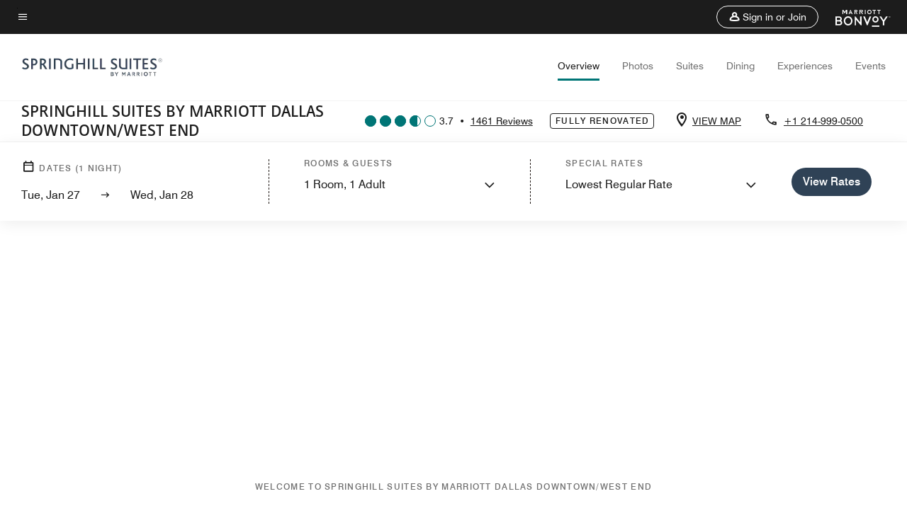

--- FILE ---
content_type: text/html; charset=utf-8
request_url: https://www.marriott.com/hybrid-presentation/api/v1/datalayer?localeKey=en_US
body_size: 1708
content:
var dataLayer = {"env_is_prod":"true","env_platform":"AEM-prod","roomkey_api_key":"a9bc92520c8acea6eadbc930b2ce2874","roomkey_api_version":"1.5.1","env_site_id":"US","memState":"unauthenticated","mr_prof_authentication_state":"unauthenticated","sessionId":"2CBF200F-AB9B-55A8-91ED-BA3F1CF2F5F3","session_jsession_id":"2CBF200F-AB9B-55A8-91ED-BA3F1CF2F5F3","page_url_path_branch":"/en-us/hotels/dalwe-springhill-suites-dallas-downtown-west-end/overview/?scid=bb1a189a-fec3-4d19-a255-54ba596febe2&y_source=1_MTQ1ODg4Ny03MTUtbG9jYXRpb24ud2Vic2l0ZQ%3D%3D","cookie_mi_site":"www.marriott.com","env_date_time":"01/27/26 01:10:50","env_site_name":"www.marriott.com","page_domain_name":"www.marriott.com","device_language_preferred":"en_US","cookie_mi_visitor":"2CBF200F-AB9B-55A8-91ED-BA3F1CF2F5F3","env_img_path":"https://cache.marriott.com","mr_isLinkedUser":"false","page_requested_uri":"/en-us/hotels/dalwe-springhill-suites-dallas-downtown-west-end/overview/?scid=bb1a189a-fec3-4d19-a255-54ba596febe2&y_source=1_MTQ1ODg4Ny03MTUtbG9jYXRpb24ud2Vic2l0ZQ%3D%3D","page_url_query_string":"scid=bb1a189a-fec3-4d19-a255-54ba596febe2&amp;y_source=1_MTQ1ODg4Ny03MTUtbG9jYXRpb24ud2Vic2l0ZQ==","ensighten_settings":"ON;SYNCH","prof_address_state":"unauthenticated","brwsrLang":"en_US","env_jacket":"MR","browser_akamai_loc_lat":"39.9614","browser_akamai_loc_long":"-82.9988","browser_akamai_loc_country":"US","rk_enabled":"true","rk_roomKeyBaseURL":"//www.roomkey.com/referrals","rk_errorMessage":"id='error-messages'","rk_isProfileAuthenticated":"false","rk_currency":"AR: ARS,AM: AMD,AW: AWG,AU: AUD,AT: EUR,BE: EUR,BR: BRL,CA: CAD,KY: KYD,CL: CLP,CN: CNY,CR: CRC,CZ: CZK,DK: DKK,DO: DOP,EC: ,EG: EGP,SV: SVC,FR: EUR,GE: GEL,DE: EUR,GR: EUR,GU: ,HU: HUF,IN: INR,ID: IDR,IE: EUR,IL: ILS,IT: EUR,JP: JPY,JO: JOD,KW: KWD,MY: MYR,MX: MXN,NL: EUR,PK: PKR,PA: PAB,PH: PHP,PT: EUR,PE: PEN,PL: PLN,PR: ,QA: QAR,RO: RON,RU: RUB,KN: ,SA: SAR,SG: SGD,KR: KRW,ES: EUR,CH: CHF,TH: THB,TT: TTD,TR: TRY,US: USD,AE: AED,GB: GBP,VE: ,VN: VND,VI: ,CW: ,HN: HNL,BH: BHD,KZ: KZT,SE: SEK,SR: SRD,CO: COP,OM: OMR,JM: JMD,BS: BSD,DZ: DZD,LY: LYD,BB: BBD,AZ: AZN,VG:","rk_cList":"enable.rewards.members: false| enable.successfully.booked: false| enable.redemption.points: false| enable.remember.me: true| enable.mobile: false| enable.session.timeout: false| enable.special.rates.aaa: true| enable.special.rates.senior: true| enable.special.rates.gov: false| enable.users.sgo: false| number.of.pages: -1| enable.presented.hd.solution: true| enable.to.industry_solutions.users: false| enable.to.brand: true| percentage.users.to.show: 100| percentage.users.to.show.incremental: 1| enable.associate.users: false| exclude.special.rates.corpcode: MW1, IBM, EMP, ACC, H77, GEE, TVL, GDY, PEP, ORA, HPQ, DTC, ATT, MEB, TOY, PCW, SAP, T77, SIE, BOE, M11, BOA, WEL, A4Y, MCO, MOD, VZN, EMC, ZG4, G2D, JOH, UAL, UTC, DEL, LAC, LK6, GMC, RAY, MM4, MMB, MMF, MMP| enable.special.rates.corpcode: | user.prevent.roomkey.pop: 0| enable.rewards.basic: true| enable.rewards.silver: true|     enable.rewards.gold: false| enable.rewards.platinum: false| enable.users.corpcode: false| enable.users.groupcode: false| browser.useragent: GomezAgent, iPhone, iPad, Silk, BlackBerry, Trident / 4.0| enable.concur.users: false| enable.hd.solution: true| enable.domains.US: true| enable.domains.GB: true| enable.domains.DE: false| enable.domains.FR: false| enable.domains.AU: true| enable.domains.CN: false| enable.domains.JP: false| enable.domains.ES: true| enable.domains.BR: false| enable.domains.KR: false","mvp_prequal_endpoint":"/aries-common/v1/sendPrequalFOCConfirmation","page_data_layer_ready":"false","request_id":"en-us/hotels/dalwe-springhill-suites-dallas-downtown-west-end/overview/?scid=bb1a189a-fec3-4d19-a255-54ba596febe2&y_source=1_MTQ1ODg4Ny03MTUtbG9jYXRpb24ud2Vic2l0ZQ%3D%3D~X~50696eed7983fb7ef606506783d3b090"}; var mvpOffers = {};

--- FILE ---
content_type: text/html; charset=utf-8
request_url: https://www.marriott.com/hybrid-presentation/api/v1/datalayer?localeKey=en_US
body_size: 1709
content:
var dataLayer = {"env_is_prod":"true","env_platform":"AEM-prod","roomkey_api_key":"a9bc92520c8acea6eadbc930b2ce2874","roomkey_api_version":"1.5.1","env_site_id":"US","memState":"unauthenticated","mr_prof_authentication_state":"unauthenticated","sessionId":"2CBF200F-AB9B-55A8-91ED-BA3F1CF2F5F3","session_jsession_id":"2CBF200F-AB9B-55A8-91ED-BA3F1CF2F5F3","page_url_path_branch":"/en-us/hotels/dalwe-springhill-suites-dallas-downtown-west-end/overview/?scid=bb1a189a-fec3-4d19-a255-54ba596febe2&y_source=1_MTQ1ODg4Ny03MTUtbG9jYXRpb24ud2Vic2l0ZQ%3D%3D","cookie_mi_site":"www.marriott.com","env_date_time":"01/27/26 01:10:50","env_site_name":"www.marriott.com","page_domain_name":"www.marriott.com","device_language_preferred":"en_US","cookie_mi_visitor":"2CBF200F-AB9B-55A8-91ED-BA3F1CF2F5F3","env_img_path":"https://cache.marriott.com","mr_isLinkedUser":"false","page_requested_uri":"/en-us/hotels/dalwe-springhill-suites-dallas-downtown-west-end/overview/?scid=bb1a189a-fec3-4d19-a255-54ba596febe2&y_source=1_MTQ1ODg4Ny03MTUtbG9jYXRpb24ud2Vic2l0ZQ%3D%3D","page_url_query_string":"scid=bb1a189a-fec3-4d19-a255-54ba596febe2&amp;y_source=1_MTQ1ODg4Ny03MTUtbG9jYXRpb24ud2Vic2l0ZQ==","ensighten_settings":"ON;SYNCH","prof_address_state":"unauthenticated","brwsrLang":"en_US","env_jacket":"MR","browser_akamai_loc_lat":"39.9614","browser_akamai_loc_long":"-82.9988","browser_akamai_loc_country":"US","rk_enabled":"true","rk_roomKeyBaseURL":"//www.roomkey.com/referrals","rk_errorMessage":"id='error-messages'","rk_isProfileAuthenticated":"false","rk_currency":"AR: ARS,AM: AMD,AW: AWG,AU: AUD,AT: EUR,BE: EUR,BR: BRL,CA: CAD,KY: KYD,CL: CLP,CN: CNY,CR: CRC,CZ: CZK,DK: DKK,DO: DOP,EC: ,EG: EGP,SV: SVC,FR: EUR,GE: GEL,DE: EUR,GR: EUR,GU: ,HU: HUF,IN: INR,ID: IDR,IE: EUR,IL: ILS,IT: EUR,JP: JPY,JO: JOD,KW: KWD,MY: MYR,MX: MXN,NL: EUR,PK: PKR,PA: PAB,PH: PHP,PT: EUR,PE: PEN,PL: PLN,PR: ,QA: QAR,RO: RON,RU: RUB,KN: ,SA: SAR,SG: SGD,KR: KRW,ES: EUR,CH: CHF,TH: THB,TT: TTD,TR: TRY,US: USD,AE: AED,GB: GBP,VE: ,VN: VND,VI: ,CW: ,HN: HNL,BH: BHD,KZ: KZT,SE: SEK,SR: SRD,CO: COP,OM: OMR,JM: JMD,BS: BSD,DZ: DZD,LY: LYD,BB: BBD,AZ: AZN,VG:","rk_cList":"enable.rewards.members: false| enable.successfully.booked: false| enable.redemption.points: false| enable.remember.me: true| enable.mobile: false| enable.session.timeout: false| enable.special.rates.aaa: true| enable.special.rates.senior: true| enable.special.rates.gov: false| enable.users.sgo: false| number.of.pages: -1| enable.presented.hd.solution: true| enable.to.industry_solutions.users: false| enable.to.brand: true| percentage.users.to.show: 100| percentage.users.to.show.incremental: 1| enable.associate.users: false| exclude.special.rates.corpcode: MW1, IBM, EMP, ACC, H77, GEE, TVL, GDY, PEP, ORA, HPQ, DTC, ATT, MEB, TOY, PCW, SAP, T77, SIE, BOE, M11, BOA, WEL, A4Y, MCO, MOD, VZN, EMC, ZG4, G2D, JOH, UAL, UTC, DEL, LAC, LK6, GMC, RAY, MM4, MMB, MMF, MMP| enable.special.rates.corpcode: | user.prevent.roomkey.pop: 0| enable.rewards.basic: true| enable.rewards.silver: true|     enable.rewards.gold: false| enable.rewards.platinum: false| enable.users.corpcode: false| enable.users.groupcode: false| browser.useragent: GomezAgent, iPhone, iPad, Silk, BlackBerry, Trident / 4.0| enable.concur.users: false| enable.hd.solution: true| enable.domains.US: true| enable.domains.GB: true| enable.domains.DE: false| enable.domains.FR: false| enable.domains.AU: true| enable.domains.CN: false| enable.domains.JP: false| enable.domains.ES: true| enable.domains.BR: false| enable.domains.KR: false","mvp_prequal_endpoint":"/aries-common/v1/sendPrequalFOCConfirmation","page_data_layer_ready":"false","request_id":"en-us/hotels/dalwe-springhill-suites-dallas-downtown-west-end/overview/?scid=bb1a189a-fec3-4d19-a255-54ba596febe2&y_source=1_MTQ1ODg4Ny03MTUtbG9jYXRpb24ud2Vic2l0ZQ%3D%3D~X~ab334cf99ddd71a5ea7921bb59741d58"}; var mvpOffers = {};

--- FILE ---
content_type: application/javascript;charset=utf-8
request_url: https://api.bazaarvoice.com/data/batch.json?passkey=canCX9lvC812oa4Y6HYf4gmWK5uszkZCKThrdtYkZqcYE&apiversion=5.5&displaycode=14883-en_us&resource.q0=products&filter.q0=id%3Aeq%3Adalwe&stats.q0=reviews&filteredstats.q0=reviews&filter_reviews.q0=contentlocale%3Aeq%3Azh*%2Cen*%2Cfr*%2Cde*%2Cja*%2Cpt*%2Cru*%2Ces*%2Cen_US&filter_reviewcomments.q0=contentlocale%3Aeq%3Azh*%2Cen*%2Cfr*%2Cde*%2Cja*%2Cpt*%2Cru*%2Ces*%2Cen_US&resource.q1=reviews&filter.q1=isratingsonly%3Aeq%3Afalse&filter.q1=productid%3Aeq%3Adalwe&filter.q1=contentlocale%3Aeq%3Azh*%2Cen*%2Cfr*%2Cde*%2Cja*%2Cpt*%2Cru*%2Ces*%2Cen_US&sort.q1=submissiontime%3Adesc&stats.q1=reviews&filteredstats.q1=reviews&include.q1=authors%2Cproducts%2Ccomments&filter_reviews.q1=contentlocale%3Aeq%3Azh*%2Cen*%2Cfr*%2Cde*%2Cja*%2Cpt*%2Cru*%2Ces*%2Cen_US&filter_reviewcomments.q1=contentlocale%3Aeq%3Azh*%2Cen*%2Cfr*%2Cde*%2Cja*%2Cpt*%2Cru*%2Ces*%2Cen_US&filter_comments.q1=contentlocale%3Aeq%3Azh*%2Cen*%2Cfr*%2Cde*%2Cja*%2Cpt*%2Cru*%2Ces*%2Cen_US&limit.q1=10&offset.q1=0&limit_comments.q1=3&callback=BV._internal.dataHandler0
body_size: 10036
content:
BV._internal.dataHandler0({"Errors":[],"BatchedResultsOrder":["q1","q0"],"HasErrors":false,"TotalRequests":2,"BatchedResults":{"q1":{"Id":"q1","Limit":10,"Offset":0,"TotalResults":1427,"Locale":"en_US","Results":[{"Id":"375801673","CID":"aa158e5f-e954-5958-95d5-ca4b7724cb2a","SourceClient":"marriott-2","LastModeratedTime":"2026-01-10T17:45:54.000+00:00","LastModificationTime":"2026-01-10T17:45:54.000+00:00","ProductId":"DALWE","OriginalProductName":"SpringHill Suites Dallas Downtown/West End","ContextDataValuesOrder":["RewardsLevel","TravelerType"],"AuthorId":"8d3ea7e2077dbae886564cfd46ffcbcff55ad045d12975cbfd5aa942acabb244","ContentLocale":"en_US","IsFeatured":false,"TotalInappropriateFeedbackCount":0,"TotalClientResponseCount":0,"TotalCommentCount":0,"Rating":4,"SecondaryRatingsOrder":["Cleanliness","Dining","Location","Service","Amenities","Value"],"IsRatingsOnly":false,"TotalFeedbackCount":0,"TotalNegativeFeedbackCount":0,"TotalPositiveFeedbackCount":0,"ModerationStatus":"APPROVED","SubmissionId":"r114883-en_17680657Aa1KASVSLA","SubmissionTime":"2026-01-10T17:22:05.000+00:00","ReviewText":"The room was very large and clean","Title":"The room large enough","UserNickname":"Stella","SecondaryRatings":{"Cleanliness":{"Value":5,"Id":"Cleanliness","MinLabel":null,"ValueRange":5,"MaxLabel":null,"ValueLabel":null,"DisplayType":"NORMAL","Label":null},"Value":{"Value":4,"Id":"Value","MinLabel":null,"ValueRange":5,"MaxLabel":null,"ValueLabel":null,"DisplayType":"NORMAL","Label":null},"Amenities":{"Value":4,"Id":"Amenities","MinLabel":null,"ValueRange":5,"MaxLabel":null,"ValueLabel":null,"DisplayType":"NORMAL","Label":null},"Service":{"Value":4,"Id":"Service","MinLabel":null,"ValueRange":5,"MaxLabel":null,"ValueLabel":null,"DisplayType":"NORMAL","Label":null},"Dining":{"Value":4,"Id":"Dining","MinLabel":null,"ValueRange":5,"MaxLabel":null,"ValueLabel":null,"DisplayType":"NORMAL","Label":null},"Location":{"Value":5,"Id":"Location","MinLabel":null,"ValueRange":5,"MaxLabel":null,"ValueLabel":null,"DisplayType":"NORMAL","Label":null}},"ContextDataValues":{"RewardsLevel":{"Value":"Non-Member","Id":"RewardsLevel"},"TravelerType":{"Value":"Family","Id":"TravelerType"}},"BadgesOrder":[],"IsRecommended":null,"CommentIds":[],"Pros":null,"Videos":[],"ClientResponses":[],"InappropriateFeedbackList":[],"UserLocation":null,"Photos":[],"IsSyndicated":false,"RatingRange":5,"Helpfulness":null,"Badges":{},"ProductRecommendationIds":[],"TagDimensions":{},"AdditionalFields":{},"CampaignId":null,"TagDimensionsOrder":[],"AdditionalFieldsOrder":[],"Cons":null},{"Id":"375412881","CID":"525bc673-0dc8-571d-8dec-34472301482f","SourceClient":"marriott-2","LastModeratedTime":"2026-01-07T19:47:04.000+00:00","LastModificationTime":"2026-01-07T19:47:04.000+00:00","ProductId":"DALWE","OriginalProductName":"SpringHill Suites Dallas Downtown/West End","ContextDataValuesOrder":["RewardsLevel","TravelerType"],"AuthorId":"6fb5c856007e361efed7e4d4cd7240a7cfe3951f32ec7ed434fb483950077bec","ContentLocale":"en_US","IsFeatured":false,"TotalInappropriateFeedbackCount":0,"TotalClientResponseCount":0,"TotalCommentCount":0,"Rating":2,"SecondaryRatingsOrder":["Cleanliness","Dining","Location","Service","Amenities","Value"],"IsRatingsOnly":false,"TotalFeedbackCount":0,"TotalNegativeFeedbackCount":0,"TotalPositiveFeedbackCount":0,"ModerationStatus":"APPROVED","SubmissionId":"r114883-en_17677177kgYLb78VfX","SubmissionTime":"2026-01-06T16:43:05.000+00:00","ReviewText":"As mentioned we were over charged compared to the bookings.com quote. Which can as a shock! Then the $50 per day for incidentals. Still have not been paid back our $298! Terrible.","Title":"Not great- over charge guests","UserNickname":"Unhappy experience","SecondaryRatings":{"Cleanliness":{"Value":3,"Id":"Cleanliness","MinLabel":null,"ValueRange":5,"MaxLabel":null,"ValueLabel":null,"DisplayType":"NORMAL","Label":null},"Value":{"Value":1,"Id":"Value","MinLabel":null,"ValueRange":5,"MaxLabel":null,"ValueLabel":null,"DisplayType":"NORMAL","Label":null},"Amenities":{"Value":3,"Id":"Amenities","MinLabel":null,"ValueRange":5,"MaxLabel":null,"ValueLabel":null,"DisplayType":"NORMAL","Label":null},"Service":{"Value":2,"Id":"Service","MinLabel":null,"ValueRange":5,"MaxLabel":null,"ValueLabel":null,"DisplayType":"NORMAL","Label":null},"Dining":{"Value":1,"Id":"Dining","MinLabel":null,"ValueRange":5,"MaxLabel":null,"ValueLabel":null,"DisplayType":"NORMAL","Label":null},"Location":{"Value":5,"Id":"Location","MinLabel":null,"ValueRange":5,"MaxLabel":null,"ValueLabel":null,"DisplayType":"NORMAL","Label":null}},"ContextDataValues":{"RewardsLevel":{"Value":"Non-Member","Id":"RewardsLevel"},"TravelerType":{"Value":"Couple","Id":"TravelerType"}},"BadgesOrder":[],"IsRecommended":null,"CommentIds":[],"Pros":null,"Videos":[],"ClientResponses":[],"InappropriateFeedbackList":[],"UserLocation":null,"Photos":[],"IsSyndicated":false,"RatingRange":5,"Helpfulness":null,"Badges":{},"ProductRecommendationIds":[],"TagDimensions":{},"AdditionalFields":{},"CampaignId":null,"TagDimensionsOrder":[],"AdditionalFieldsOrder":[],"Cons":null},{"Id":"374976386","CID":"927c0e9d-f883-59fc-bada-01bfe52da665","SourceClient":"marriott-2","LastModeratedTime":"2026-01-02T20:02:16.000+00:00","LastModificationTime":"2026-01-02T20:02:16.000+00:00","ProductId":"DALWE","OriginalProductName":"SpringHill Suites Dallas Downtown/West End","ContextDataValuesOrder":["RewardsLevel","TravelerType"],"AuthorId":"b6f21fc0bc7af4c96000c0ebdad183d1a35a769ea8b4cc66b7a1d5f4876ef76f","ContentLocale":"en_US","IsFeatured":false,"TotalInappropriateFeedbackCount":0,"TotalClientResponseCount":0,"TotalCommentCount":0,"Rating":5,"SecondaryRatingsOrder":["Cleanliness","Dining","Location","Service","Amenities","Value"],"IsRatingsOnly":false,"TotalFeedbackCount":0,"TotalNegativeFeedbackCount":0,"TotalPositiveFeedbackCount":0,"ModerationStatus":"APPROVED","SubmissionId":"r114883-en_176736832ZLn71ws5O","SubmissionTime":"2026-01-02T15:39:41.000+00:00","ReviewText":"Highly recommend. Accommodated all my needs.","Title":"Holiday with my grandkids","UserNickname":"Mz Price","SecondaryRatings":{"Cleanliness":{"Value":5,"Id":"Cleanliness","MinLabel":null,"ValueRange":5,"MaxLabel":null,"ValueLabel":null,"DisplayType":"NORMAL","Label":null},"Value":{"Value":5,"Id":"Value","MinLabel":null,"ValueRange":5,"MaxLabel":null,"ValueLabel":null,"DisplayType":"NORMAL","Label":null},"Amenities":{"Value":5,"Id":"Amenities","MinLabel":null,"ValueRange":5,"MaxLabel":null,"ValueLabel":null,"DisplayType":"NORMAL","Label":null},"Service":{"Value":5,"Id":"Service","MinLabel":null,"ValueRange":5,"MaxLabel":null,"ValueLabel":null,"DisplayType":"NORMAL","Label":null},"Dining":{"Value":5,"Id":"Dining","MinLabel":null,"ValueRange":5,"MaxLabel":null,"ValueLabel":null,"DisplayType":"NORMAL","Label":null},"Location":{"Value":5,"Id":"Location","MinLabel":null,"ValueRange":5,"MaxLabel":null,"ValueLabel":null,"DisplayType":"NORMAL","Label":null}},"ContextDataValues":{"RewardsLevel":{"Value":"Gold","Id":"RewardsLevel"},"TravelerType":{"Value":"Family","Id":"TravelerType"}},"BadgesOrder":[],"IsRecommended":null,"CommentIds":[],"Pros":null,"Videos":[],"ClientResponses":[],"InappropriateFeedbackList":[],"UserLocation":null,"Photos":[],"IsSyndicated":false,"RatingRange":5,"Helpfulness":null,"Badges":{},"ProductRecommendationIds":[],"TagDimensions":{},"AdditionalFields":{},"CampaignId":null,"TagDimensionsOrder":[],"AdditionalFieldsOrder":[],"Cons":null},{"Id":"374769518","CID":"dbf7e145-a63f-590d-9d33-48e6b050d4ad","SourceClient":"marriott-2","LastModeratedTime":"2025-12-31T03:46:46.000+00:00","LastModificationTime":"2025-12-31T03:46:46.000+00:00","ProductId":"DALWE","OriginalProductName":"SpringHill Suites Dallas Downtown/West End","ContextDataValuesOrder":["RewardsLevel","TravelerType"],"AuthorId":"2dbe37f6e4a5edf0fb4125f543263b3b738a8e58d48f5e2790e792dcaae6e9cb","ContentLocale":"en_US","IsFeatured":false,"TotalInappropriateFeedbackCount":0,"TotalClientResponseCount":0,"TotalCommentCount":0,"Rating":5,"SecondaryRatingsOrder":["Cleanliness","Dining","Location","Service","Amenities","Value"],"IsRatingsOnly":false,"TotalFeedbackCount":0,"TotalNegativeFeedbackCount":0,"TotalPositiveFeedbackCount":0,"ModerationStatus":"APPROVED","SubmissionId":"r114883-en_17671467rdQltG12lL","SubmissionTime":"2025-12-31T02:05:21.000+00:00","ReviewText":"We were not expecting the quality we got for the cost. The location is great. Staff was wonderful!  The gym is nice. Bed was comfortable. It was quiet. We had a really good stay! Will definitely return!","Title":"exceeded my expectations","UserNickname":"Tess","SecondaryRatings":{"Cleanliness":{"Value":5,"Id":"Cleanliness","MinLabel":null,"ValueRange":5,"MaxLabel":null,"ValueLabel":null,"DisplayType":"NORMAL","Label":null},"Value":{"Value":5,"Id":"Value","MinLabel":null,"ValueRange":5,"MaxLabel":null,"ValueLabel":null,"DisplayType":"NORMAL","Label":null},"Amenities":{"Value":5,"Id":"Amenities","MinLabel":null,"ValueRange":5,"MaxLabel":null,"ValueLabel":null,"DisplayType":"NORMAL","Label":null},"Service":{"Value":5,"Id":"Service","MinLabel":null,"ValueRange":5,"MaxLabel":null,"ValueLabel":null,"DisplayType":"NORMAL","Label":null},"Dining":{"Value":3,"Id":"Dining","MinLabel":null,"ValueRange":5,"MaxLabel":null,"ValueLabel":null,"DisplayType":"NORMAL","Label":null},"Location":{"Value":4,"Id":"Location","MinLabel":null,"ValueRange":5,"MaxLabel":null,"ValueLabel":null,"DisplayType":"NORMAL","Label":null}},"ContextDataValues":{"RewardsLevel":{"Value":"Non-Member","Id":"RewardsLevel"},"TravelerType":{"Value":"Couple","Id":"TravelerType"}},"BadgesOrder":[],"IsRecommended":null,"CommentIds":[],"Pros":null,"Videos":[],"ClientResponses":[],"InappropriateFeedbackList":[],"UserLocation":null,"Photos":[],"IsSyndicated":false,"RatingRange":5,"Helpfulness":null,"Badges":{},"ProductRecommendationIds":[],"TagDimensions":{},"AdditionalFields":{},"CampaignId":null,"TagDimensionsOrder":[],"AdditionalFieldsOrder":[],"Cons":null},{"Id":"374693189","CID":"7ee12607-b6aa-5fc8-a4af-af00160e2fad","SourceClient":"marriott-2","LastModeratedTime":"2025-12-30T15:34:10.000+00:00","LastModificationTime":"2025-12-30T15:34:10.000+00:00","ProductId":"DALWE","OriginalProductName":"SpringHill Suites Dallas Downtown/West End","ContextDataValuesOrder":["RewardsLevel","TravelerType"],"AuthorId":"4f4a4f2d834af3068d65d07b4f2599ff28e499edc42be12f4e36d5e2222a3e2e","ContentLocale":"en_US","IsFeatured":false,"TotalInappropriateFeedbackCount":0,"TotalClientResponseCount":0,"TotalCommentCount":1,"Rating":2,"SecondaryRatingsOrder":["Cleanliness","Location","Service","Amenities","Value"],"IsRatingsOnly":false,"TotalFeedbackCount":0,"TotalNegativeFeedbackCount":0,"TotalPositiveFeedbackCount":0,"ModerationStatus":"APPROVED","SubmissionId":"r114883-en_17671064XlMBgPZr8w","SubmissionTime":"2025-12-30T14:53:53.000+00:00","ReviewText":"The hotel was convenient for the American Airlines center. Check in was easy. Staff was nice. However, the room was not super clean. Leftover hair from other guests, stains on the walls and linens. TV did not work, air conditioning unit worked less than half the night.","Title":"Overnight stay","UserNickname":"Dallas","SecondaryRatings":{"Cleanliness":{"Value":2,"Id":"Cleanliness","MinLabel":null,"ValueRange":5,"MaxLabel":null,"ValueLabel":null,"DisplayType":"NORMAL","Label":null},"Value":{"Value":3,"Id":"Value","MinLabel":null,"ValueRange":5,"MaxLabel":null,"ValueLabel":null,"DisplayType":"NORMAL","Label":null},"Amenities":{"Value":3,"Id":"Amenities","MinLabel":null,"ValueRange":5,"MaxLabel":null,"ValueLabel":null,"DisplayType":"NORMAL","Label":null},"Service":{"Value":4,"Id":"Service","MinLabel":null,"ValueRange":5,"MaxLabel":null,"ValueLabel":null,"DisplayType":"NORMAL","Label":null},"Location":{"Value":4,"Id":"Location","MinLabel":null,"ValueRange":5,"MaxLabel":null,"ValueLabel":null,"DisplayType":"NORMAL","Label":null}},"ContextDataValues":{"RewardsLevel":{"Value":"Non-Member","Id":"RewardsLevel"},"TravelerType":{"Value":"Couple","Id":"TravelerType"}},"BadgesOrder":[],"IsRecommended":null,"CommentIds":["4798209"],"Pros":null,"Videos":[],"ClientResponses":[],"InappropriateFeedbackList":[],"UserLocation":null,"Photos":[],"IsSyndicated":false,"RatingRange":5,"Helpfulness":null,"Badges":{},"ProductRecommendationIds":[],"TagDimensions":{},"AdditionalFields":{},"CampaignId":null,"TagDimensionsOrder":[],"AdditionalFieldsOrder":[],"Cons":null},{"Id":"374659232","CID":"4a3d2820-b638-5574-8bce-ad42cf73823b","SourceClient":"marriott-2","LastModeratedTime":"2025-12-30T05:45:35.000+00:00","LastModificationTime":"2025-12-30T05:45:35.000+00:00","ProductId":"DALWE","OriginalProductName":"SpringHill Suites Dallas Downtown/West End","ContextDataValuesOrder":["RewardsLevel","TravelerType"],"AuthorId":"35e5ccfd01638255c37256e3a6fa032c5b52b525ca1f7025139aa7b57d7595ee","ContentLocale":"en_US","IsFeatured":false,"TotalInappropriateFeedbackCount":0,"TotalClientResponseCount":0,"TotalCommentCount":1,"Rating":2,"SecondaryRatingsOrder":["Cleanliness","Dining","Location","Service","Amenities","Value"],"IsRatingsOnly":false,"TotalFeedbackCount":0,"TotalNegativeFeedbackCount":0,"TotalPositiveFeedbackCount":0,"ModerationStatus":"APPROVED","SubmissionId":"r114883-en_17670603CEFxZbhW87","SubmissionTime":"2025-12-30T02:05:36.000+00:00","ReviewText":"As stated before the room smelled like vomit the refrigerator really wasn\u2019t cold I asked a housekeeper for clean towels I had dirty towels in my hand she said she had to call to the front desk to see if she could give me some this was Friday we checked in on Wednesday Thursday I put dirty towels in a shopping bag and took them to front desk they were nice and gave them to me they only cleaned our room on Friday\u2026. Friday night a person came in and robbed the candy table I felt bad for the young lady working that night we book 4 nights we left sat morning I couldn\u2019t stay another day oh the breakfast was horrible the bacon was so thin and it crumble like dust balls when you put it in your mouth it doesn\u2019t talks like meat just air the eggs we\u2019re powered just swimming in water or water ever that yellow liquid was they were in","Title":"Smelly perfect view","UserNickname":"Jamie","SecondaryRatings":{"Cleanliness":{"Value":3,"Id":"Cleanliness","MinLabel":null,"ValueRange":5,"MaxLabel":null,"ValueLabel":null,"DisplayType":"NORMAL","Label":null},"Value":{"Value":1,"Id":"Value","MinLabel":null,"ValueRange":5,"MaxLabel":null,"ValueLabel":null,"DisplayType":"NORMAL","Label":null},"Amenities":{"Value":1,"Id":"Amenities","MinLabel":null,"ValueRange":5,"MaxLabel":null,"ValueLabel":null,"DisplayType":"NORMAL","Label":null},"Service":{"Value":1,"Id":"Service","MinLabel":null,"ValueRange":5,"MaxLabel":null,"ValueLabel":null,"DisplayType":"NORMAL","Label":null},"Dining":{"Value":1,"Id":"Dining","MinLabel":null,"ValueRange":5,"MaxLabel":null,"ValueLabel":null,"DisplayType":"NORMAL","Label":null},"Location":{"Value":3,"Id":"Location","MinLabel":null,"ValueRange":5,"MaxLabel":null,"ValueLabel":null,"DisplayType":"NORMAL","Label":null}},"ContextDataValues":{"RewardsLevel":{"Value":"Non-Member","Id":"RewardsLevel"},"TravelerType":{"Value":"Couple","Id":"TravelerType"}},"BadgesOrder":[],"IsRecommended":null,"CommentIds":["4796910"],"Pros":null,"Videos":[],"ClientResponses":[],"InappropriateFeedbackList":[],"UserLocation":null,"Photos":[],"IsSyndicated":false,"RatingRange":5,"Helpfulness":null,"Badges":{},"ProductRecommendationIds":[],"TagDimensions":{},"AdditionalFields":{},"CampaignId":null,"TagDimensionsOrder":[],"AdditionalFieldsOrder":[],"Cons":null},{"Id":"374575003","CID":"75fb84fd-05cd-5f41-bfa4-ac8aedfc3193","SourceClient":"marriott-2","LastModeratedTime":"2025-12-30T05:31:00.000+00:00","LastModificationTime":"2025-12-30T05:31:00.000+00:00","ProductId":"DALWE","OriginalProductName":"SpringHill Suites Dallas Downtown/West End","ContextDataValuesOrder":["RewardsLevel","TravelerType"],"AuthorId":"69965ddd55e520e6dfe6df185aa6e57a00b3e30f5fb4ed29264da666a526779b","ContentLocale":"en_US","IsFeatured":false,"TotalInappropriateFeedbackCount":0,"TotalClientResponseCount":0,"TotalCommentCount":0,"Rating":4,"SecondaryRatingsOrder":["Cleanliness","Location","Service","Amenities","Value"],"IsRatingsOnly":false,"TotalFeedbackCount":0,"TotalNegativeFeedbackCount":0,"TotalPositiveFeedbackCount":0,"ModerationStatus":"APPROVED","SubmissionId":"r114883-en_17670116e0w6aM3vg7","SubmissionTime":"2025-12-29T12:34:12.000+00:00","ReviewText":"Stay was good not great! Location was great. Had to switch rooms because we requested King suite and was put into a queen double. \nParking was an issue!!!","Title":"My stay at SpringHill in Dallas","UserNickname":"Harold","SecondaryRatings":{"Cleanliness":{"Value":4,"Id":"Cleanliness","MinLabel":null,"ValueRange":5,"MaxLabel":null,"ValueLabel":null,"DisplayType":"NORMAL","Label":null},"Value":{"Value":4,"Id":"Value","MinLabel":null,"ValueRange":5,"MaxLabel":null,"ValueLabel":null,"DisplayType":"NORMAL","Label":null},"Amenities":{"Value":4,"Id":"Amenities","MinLabel":null,"ValueRange":5,"MaxLabel":null,"ValueLabel":null,"DisplayType":"NORMAL","Label":null},"Service":{"Value":5,"Id":"Service","MinLabel":null,"ValueRange":5,"MaxLabel":null,"ValueLabel":null,"DisplayType":"NORMAL","Label":null},"Location":{"Value":5,"Id":"Location","MinLabel":null,"ValueRange":5,"MaxLabel":null,"ValueLabel":null,"DisplayType":"NORMAL","Label":null}},"ContextDataValues":{"RewardsLevel":{"Value":"Non-Member","Id":"RewardsLevel"},"TravelerType":{"Value":"Couple","Id":"TravelerType"}},"BadgesOrder":[],"IsRecommended":null,"CommentIds":[],"Pros":null,"Videos":[],"ClientResponses":[],"InappropriateFeedbackList":[],"UserLocation":null,"Photos":[],"IsSyndicated":false,"RatingRange":5,"Helpfulness":null,"Badges":{},"ProductRecommendationIds":[],"TagDimensions":{},"AdditionalFields":{},"CampaignId":null,"TagDimensionsOrder":[],"AdditionalFieldsOrder":[],"Cons":null},{"Id":"374427463","CID":"6308f261-fcbf-5311-b9e5-871b1893b340","SourceClient":"marriott-2","LastModeratedTime":"2025-12-27T22:16:41.000+00:00","LastModificationTime":"2025-12-27T22:16:41.000+00:00","ProductId":"DALWE","OriginalProductName":"SpringHill Suites Dallas Downtown/West End","ContextDataValuesOrder":["RewardsLevel","TravelerType"],"AuthorId":"7ffc870db7bfcc32c6133ef3b5ef996fcc04a7a6179384789912e18a660ef47a","ContentLocale":"en_US","IsFeatured":false,"TotalInappropriateFeedbackCount":0,"TotalClientResponseCount":0,"TotalCommentCount":0,"Rating":5,"SecondaryRatingsOrder":["Cleanliness","Dining","Location","Service","Amenities","Value"],"IsRatingsOnly":false,"TotalFeedbackCount":0,"TotalNegativeFeedbackCount":0,"TotalPositiveFeedbackCount":0,"ModerationStatus":"APPROVED","SubmissionId":"r114883-en_17668713u292h7BSV5","SubmissionTime":"2025-12-27T21:36:12.000+00:00","ReviewText":"Upon check in to check out was a great experience. Clean, comfortable, and convenient! Great location and great staff! Eileen at the front desk was fantastic!","Title":"Very nice place to stay!","UserNickname":"Troy","SecondaryRatings":{"Cleanliness":{"Value":5,"Id":"Cleanliness","MinLabel":null,"ValueRange":5,"MaxLabel":null,"ValueLabel":null,"DisplayType":"NORMAL","Label":null},"Value":{"Value":5,"Id":"Value","MinLabel":null,"ValueRange":5,"MaxLabel":null,"ValueLabel":null,"DisplayType":"NORMAL","Label":null},"Amenities":{"Value":5,"Id":"Amenities","MinLabel":null,"ValueRange":5,"MaxLabel":null,"ValueLabel":null,"DisplayType":"NORMAL","Label":null},"Service":{"Value":5,"Id":"Service","MinLabel":null,"ValueRange":5,"MaxLabel":null,"ValueLabel":null,"DisplayType":"NORMAL","Label":null},"Dining":{"Value":3,"Id":"Dining","MinLabel":null,"ValueRange":5,"MaxLabel":null,"ValueLabel":null,"DisplayType":"NORMAL","Label":null},"Location":{"Value":5,"Id":"Location","MinLabel":null,"ValueRange":5,"MaxLabel":null,"ValueLabel":null,"DisplayType":"NORMAL","Label":null}},"ContextDataValues":{"RewardsLevel":{"Value":"Member","Id":"RewardsLevel"},"TravelerType":{"Value":"Family","Id":"TravelerType"}},"BadgesOrder":[],"IsRecommended":null,"CommentIds":[],"Pros":null,"Videos":[],"ClientResponses":[],"InappropriateFeedbackList":[],"UserLocation":null,"Photos":[],"IsSyndicated":false,"RatingRange":5,"Helpfulness":null,"Badges":{},"ProductRecommendationIds":[],"TagDimensions":{},"AdditionalFields":{},"CampaignId":null,"TagDimensionsOrder":[],"AdditionalFieldsOrder":[],"Cons":null},{"Id":"374043407","CID":"a61fed07-ffa6-52e4-8cf0-1f814b4aa330","SourceClient":"marriott-2","LastModeratedTime":"2025-12-24T05:15:29.000+00:00","LastModificationTime":"2025-12-24T05:15:29.000+00:00","ProductId":"DALWE","OriginalProductName":"SpringHill Suites Dallas Downtown/West End","ContextDataValuesOrder":["RewardsLevel","TravelerType"],"AuthorId":"10bbc9167530a8193efaf542c88a5babc22dfd0e2a5014e40be5a572a92c6e85","ContentLocale":"en_US","IsFeatured":false,"TotalInappropriateFeedbackCount":0,"TotalClientResponseCount":0,"TotalCommentCount":1,"Rating":1,"SecondaryRatingsOrder":["Cleanliness","Dining","Location","Service","Amenities","Value"],"IsRatingsOnly":false,"TotalFeedbackCount":0,"TotalNegativeFeedbackCount":0,"TotalPositiveFeedbackCount":0,"ModerationStatus":"APPROVED","SubmissionId":"r114883-en_17665106Vrr9W1nV4p","SubmissionTime":"2025-12-23T17:24:37.000+00:00","ReviewText":"The hotel was nice, yet I was told that they couldn't valet my truck, when they actually could have.  A friend and I parked in the parking lot across the street and our cars and 4 or 5 others were broken into.  We were later told that our vehicles could definitely be parked by valet and they didn't know why we were told no.  Between the broken window and things stolen from my vehicle, I an now out over $2000.","Title":"Valet caused my car to get broken into.","UserNickname":"Clay","SecondaryRatings":{"Cleanliness":{"Value":5,"Id":"Cleanliness","MinLabel":null,"ValueRange":5,"MaxLabel":null,"ValueLabel":null,"DisplayType":"NORMAL","Label":null},"Value":{"Value":4,"Id":"Value","MinLabel":null,"ValueRange":5,"MaxLabel":null,"ValueLabel":null,"DisplayType":"NORMAL","Label":null},"Amenities":{"Value":5,"Id":"Amenities","MinLabel":null,"ValueRange":5,"MaxLabel":null,"ValueLabel":null,"DisplayType":"NORMAL","Label":null},"Service":{"Value":4,"Id":"Service","MinLabel":null,"ValueRange":5,"MaxLabel":null,"ValueLabel":null,"DisplayType":"NORMAL","Label":null},"Dining":{"Value":5,"Id":"Dining","MinLabel":null,"ValueRange":5,"MaxLabel":null,"ValueLabel":null,"DisplayType":"NORMAL","Label":null},"Location":{"Value":3,"Id":"Location","MinLabel":null,"ValueRange":5,"MaxLabel":null,"ValueLabel":null,"DisplayType":"NORMAL","Label":null}},"ContextDataValues":{"RewardsLevel":{"Value":"Gold","Id":"RewardsLevel"},"TravelerType":{"Value":"Solo","Id":"TravelerType"}},"BadgesOrder":[],"IsRecommended":null,"CommentIds":["4791313"],"Pros":null,"Videos":[],"ClientResponses":[],"InappropriateFeedbackList":[],"UserLocation":null,"Photos":[],"IsSyndicated":false,"RatingRange":5,"Helpfulness":null,"Badges":{},"ProductRecommendationIds":[],"TagDimensions":{},"AdditionalFields":{},"CampaignId":null,"TagDimensionsOrder":[],"AdditionalFieldsOrder":[],"Cons":null},{"Id":"373476011","CID":"3dc823b3-7356-50b5-9bf5-e1552248bee7","SourceClient":"marriott-2","LastModeratedTime":"2025-12-18T01:46:08.000+00:00","LastModificationTime":"2025-12-18T01:46:08.000+00:00","ProductId":"DALWE","OriginalProductName":"SpringHill Suites Dallas Downtown/West End","ContextDataValuesOrder":["TravelerType"],"AuthorId":"bd61dde1d8cce581dd4ecea3607432670b1f887839b7e7841211279460eb6e49","ContentLocale":"en_US","IsFeatured":false,"TotalInappropriateFeedbackCount":0,"TotalClientResponseCount":0,"TotalCommentCount":1,"Rating":3,"SecondaryRatingsOrder":["Cleanliness","Dining","Location","Service","Amenities","Value"],"IsRatingsOnly":false,"TotalFeedbackCount":0,"TotalNegativeFeedbackCount":0,"TotalPositiveFeedbackCount":0,"ModerationStatus":"APPROVED","SubmissionId":"r114883-en_17660100nSaQbDxOkt","SubmissionTime":"2025-12-17T22:21:25.000+00:00","ReviewText":"This hotel is in a good location to downtown, it is overall clean and provides an adequate base to explore dallas.  The is valet parking for $44.00/day or you can park in the public parking right across the street for $15.00/day, paid at the Kiosk in the lot.  The location of the hotel felt safe.  The rooms are spacious but not laid out well between the couch, beds and TV. The shower and toilet are behind the bathroom door but the sink is in the room, so less privacy.  We had 3 small suitcases but no place to set them, no luggage bench or fold out stand.  The beds were comfortable, but we (3) all had neck issues from the pillows, there were 6 for two queen beds.  The breakfast had enough choices, the area was kept clean and there was plenty of coffee and real half & half.  The front desk staff were friendly and prompt, I never saw them not busy or helping a guest.  I think there are amenities that are just not available at this location that make it just an average hotel.  But the location and price make it an great spot to keep your stuff while you are out exploring Dallas all day.","Title":"Older building good location","UserNickname":"Chris","SecondaryRatings":{"Cleanliness":{"Value":5,"Id":"Cleanliness","MinLabel":null,"ValueRange":5,"MaxLabel":null,"ValueLabel":null,"DisplayType":"NORMAL","Label":null},"Value":{"Value":5,"Id":"Value","MinLabel":null,"ValueRange":5,"MaxLabel":null,"ValueLabel":null,"DisplayType":"NORMAL","Label":null},"Amenities":{"Value":3,"Id":"Amenities","MinLabel":null,"ValueRange":5,"MaxLabel":null,"ValueLabel":null,"DisplayType":"NORMAL","Label":null},"Service":{"Value":5,"Id":"Service","MinLabel":null,"ValueRange":5,"MaxLabel":null,"ValueLabel":null,"DisplayType":"NORMAL","Label":null},"Dining":{"Value":4,"Id":"Dining","MinLabel":null,"ValueRange":5,"MaxLabel":null,"ValueLabel":null,"DisplayType":"NORMAL","Label":null},"Location":{"Value":5,"Id":"Location","MinLabel":null,"ValueRange":5,"MaxLabel":null,"ValueLabel":null,"DisplayType":"NORMAL","Label":null}},"ContextDataValues":{"TravelerType":{"Value":"Family","Id":"TravelerType"}},"BadgesOrder":[],"IsRecommended":null,"CommentIds":["4784494"],"Pros":null,"Videos":[],"ClientResponses":[],"InappropriateFeedbackList":[],"UserLocation":null,"Photos":[],"IsSyndicated":false,"RatingRange":5,"Helpfulness":null,"Badges":{},"ProductRecommendationIds":[],"TagDimensions":{},"AdditionalFields":{},"CampaignId":null,"TagDimensionsOrder":[],"AdditionalFieldsOrder":[],"Cons":null}],"Includes":{"Products":{"DALWE":{"AttributesOrder":["AVAILABILITY"],"Attributes":{"AVAILABILITY":{"Id":"AVAILABILITY","Values":[{"Value":"True","Locale":null}]}},"Description":"Sleep well at SpringHill Suites Dallas Downtown/West End. Our hotel offers free breakfast, modern lodgings, fitness facilities, and a meeting space great for small celebrations. Enjoy proximity to attractions like the American Airlines Center and more.","Name":"SpringHill Suites Dallas Downtown/West End","Id":"DALWE","CategoryId":"BV_MISCELLANEOUS_CATEGORY","BrandExternalId":"9jojo84zczvtz1x97muno1ab2","Brand":{"Id":"9jojo84zczvtz1x97muno1ab2","Name":"SpringHill Suites By Marriott"},"Active":true,"ProductPageUrl":"https://www.marriott.com/hotels/travel/dalwe-springhill-suites-dallas-downtown-west-end/","Disabled":false,"QuestionIds":[],"ISBNs":[],"EANs":[],"StoryIds":[],"ModelNumbers":[],"ImageUrl":null,"FamilyIds":[],"UPCs":[],"ManufacturerPartNumbers":[],"ReviewIds":[],"ReviewStatistics":{"RatingsOnlyReviewCount":34,"SecondaryRatingsAveragesOrder":["Cleanliness","Dining","Location","Service","Amenities","Value"],"SecondaryRatingsAverages":{"Dining":{"Id":"Dining","AverageRating":3.65689381933439,"DisplayType":"NORMAL","MaxLabel":null,"MinLabel":null,"ValueRange":5},"Value":{"Id":"Value","AverageRating":3.6448598130841123,"DisplayType":"NORMAL","MaxLabel":null,"MinLabel":null,"ValueRange":5},"Service":{"Id":"Service","AverageRating":4.032374100719425,"DisplayType":"NORMAL","MaxLabel":null,"MinLabel":null,"ValueRange":5},"Amenities":{"Id":"Amenities","AverageRating":3.694706308919507,"DisplayType":"NORMAL","MaxLabel":null,"MinLabel":null,"ValueRange":5},"Location":{"Id":"Location","AverageRating":4.2439024390243905,"DisplayType":"NORMAL","MaxLabel":null,"MinLabel":null,"ValueRange":5},"Cleanliness":{"Id":"Cleanliness","AverageRating":3.8519051042415526,"DisplayType":"NORMAL","MaxLabel":null,"MinLabel":null,"ValueRange":5}},"HelpfulVoteCount":185,"ContextDataDistributionOrder":["Age","RewardsLevel","TravelerType","RecommendFamilies","RecommendCouples","RecommendGroups","RecommendBusiness","RecommendLeisure","RecommendWeekend","RecommendSiteSeeing","RecommendRomantic","RecommendShopping","RecommendLocationAttractions","RecommendOutdoorActivities","RecommendBeach","RecommendPublicTransportation","RecommendBikeFriendly","RecommendMusicAndNightlife","RecommendOtherSpecify","RecommendNotRecommend"],"ContextDataDistribution":{"Age":{"Id":"Age","Values":[{"Count":108,"Value":"18to25"},{"Count":193,"Value":"26to40"},{"Count":315,"Value":"40to60"},{"Count":69,"Value":"60orOver"}]},"RewardsLevel":{"Id":"RewardsLevel","Values":[{"Count":475,"Value":"Member"},{"Count":156,"Value":"Silver"},{"Count":113,"Value":"Gold"},{"Count":58,"Value":"Platinum"},{"Count":22,"Value":"Titanium"},{"Count":2,"Value":"Ambassador"},{"Count":456,"Value":"Non-Member"}]},"TravelerType":{"Id":"TravelerType","Values":[{"Count":343,"Value":"Solo"},{"Count":375,"Value":"Couple"},{"Count":516,"Value":"Family"},{"Count":221,"Value":"Group"}]},"RecommendFamilies":{"Id":"RecommendFamilies","Values":[{"Count":433,"Value":"Yes"},{"Count":283,"Value":"No"}]},"RecommendCouples":{"Id":"RecommendCouples","Values":[{"Count":400,"Value":"Yes"},{"Count":316,"Value":"No"}]},"RecommendGroups":{"Id":"RecommendGroups","Values":[{"Count":289,"Value":"Yes"},{"Count":427,"Value":"No"}]},"RecommendBusiness":{"Id":"RecommendBusiness","Values":[{"Count":387,"Value":"Yes"},{"Count":329,"Value":"No"}]},"RecommendLeisure":{"Id":"RecommendLeisure","Values":[{"Count":401,"Value":"Yes"},{"Count":315,"Value":"No"}]},"RecommendWeekend":{"Id":"RecommendWeekend","Values":[{"Count":423,"Value":"Yes"},{"Count":293,"Value":"No"}]},"RecommendSiteSeeing":{"Id":"RecommendSiteSeeing","Values":[{"Count":331,"Value":"Yes"},{"Count":385,"Value":"No"}]},"RecommendRomantic":{"Id":"RecommendRomantic","Values":[{"Count":155,"Value":"Yes"},{"Count":561,"Value":"No"}]},"RecommendShopping":{"Id":"RecommendShopping","Values":[{"Count":161,"Value":"Yes"},{"Count":555,"Value":"No"}]},"RecommendLocationAttractions":{"Id":"RecommendLocationAttractions","Values":[{"Count":370,"Value":"Yes"},{"Count":346,"Value":"No"}]},"RecommendOutdoorActivities":{"Id":"RecommendOutdoorActivities","Values":[{"Count":100,"Value":"Yes"},{"Count":616,"Value":"No"}]},"RecommendBeach":{"Id":"RecommendBeach","Values":[{"Count":9,"Value":"Yes"},{"Count":707,"Value":"No"}]},"RecommendPublicTransportation":{"Id":"RecommendPublicTransportation","Values":[{"Count":154,"Value":"Yes"},{"Count":562,"Value":"No"}]},"RecommendBikeFriendly":{"Id":"RecommendBikeFriendly","Values":[{"Count":101,"Value":"Yes"},{"Count":615,"Value":"No"}]},"RecommendMusicAndNightlife":{"Id":"RecommendMusicAndNightlife","Values":[{"Count":235,"Value":"Yes"},{"Count":481,"Value":"No"}]},"RecommendOtherSpecify":{"Id":"RecommendOtherSpecify","Values":[{"Count":13,"Value":"Yes"},{"Count":703,"Value":"No"}]},"RecommendNotRecommend":{"Id":"RecommendNotRecommend","Values":[{"Count":85,"Value":"Yes"},{"Count":631,"Value":"No"}]}},"FirstSubmissionTime":"2014-07-08T15:05:02.000+00:00","LastSubmissionTime":"2026-01-10T17:22:05.000+00:00","NotRecommendedCount":78,"FeaturedReviewCount":0,"AverageOverallRating":3.6940451745379876,"TotalReviewCount":1461,"RecommendedCount":582,"NotHelpfulVoteCount":48,"RatingDistribution":[{"RatingValue":5,"Count":684},{"RatingValue":4,"Count":281},{"RatingValue":1,"Count":257},{"RatingValue":2,"Count":121},{"RatingValue":3,"Count":118}],"TagDistribution":{},"OverallRatingRange":5,"TagDistributionOrder":[]},"TotalReviewCount":1461,"FilteredReviewStatistics":{"RatingsOnlyReviewCount":0,"SecondaryRatingsAveragesOrder":["Cleanliness","Dining","Location","Service","Amenities","Value"],"SecondaryRatingsAverages":{"Dining":{"Id":"Dining","AverageRating":3.642914979757085,"DisplayType":"NORMAL","MaxLabel":null,"MinLabel":null,"ValueRange":5},"Value":{"Id":"Value","AverageRating":3.6288659793814433,"DisplayType":"NORMAL","MaxLabel":null,"MinLabel":null,"ValueRange":5},"Service":{"Id":"Service","AverageRating":4.020648967551622,"DisplayType":"NORMAL","MaxLabel":null,"MinLabel":null,"ValueRange":5},"Amenities":{"Id":"Amenities","AverageRating":3.679791976225854,"DisplayType":"NORMAL","MaxLabel":null,"MinLabel":null,"ValueRange":5},"Location":{"Id":"Location","AverageRating":4.235855988243938,"DisplayType":"NORMAL","MaxLabel":null,"MinLabel":null,"ValueRange":5},"Cleanliness":{"Id":"Cleanliness","AverageRating":3.839351510685335,"DisplayType":"NORMAL","MaxLabel":null,"MinLabel":null,"ValueRange":5}},"HelpfulVoteCount":185,"ContextDataDistributionOrder":["Age","RewardsLevel","TravelerType","RecommendFamilies","RecommendCouples","RecommendGroups","RecommendBusiness","RecommendLeisure","RecommendWeekend","RecommendSiteSeeing","RecommendRomantic","RecommendShopping","RecommendLocationAttractions","RecommendOutdoorActivities","RecommendBeach","RecommendPublicTransportation","RecommendBikeFriendly","RecommendMusicAndNightlife","RecommendOtherSpecify","RecommendNotRecommend"],"ContextDataDistribution":{"Age":{"Id":"Age","Values":[{"Count":99,"Value":"18to25"},{"Count":187,"Value":"26to40"},{"Count":302,"Value":"40to60"},{"Count":65,"Value":"60orOver"}]},"RewardsLevel":{"Id":"RewardsLevel","Values":[{"Count":470,"Value":"Member"},{"Count":151,"Value":"Silver"},{"Count":112,"Value":"Gold"},{"Count":55,"Value":"Platinum"},{"Count":22,"Value":"Titanium"},{"Count":2,"Value":"Ambassador"},{"Count":449,"Value":"Non-Member"}]},"TravelerType":{"Id":"TravelerType","Values":[{"Count":336,"Value":"Solo"},{"Count":362,"Value":"Couple"},{"Count":507,"Value":"Family"},{"Count":216,"Value":"Group"}]},"RecommendFamilies":{"Id":"RecommendFamilies","Values":[{"Count":414,"Value":"Yes"},{"Count":268,"Value":"No"}]},"RecommendCouples":{"Id":"RecommendCouples","Values":[{"Count":382,"Value":"Yes"},{"Count":300,"Value":"No"}]},"RecommendGroups":{"Id":"RecommendGroups","Values":[{"Count":281,"Value":"Yes"},{"Count":401,"Value":"No"}]},"RecommendBusiness":{"Id":"RecommendBusiness","Values":[{"Count":373,"Value":"Yes"},{"Count":309,"Value":"No"}]},"RecommendLeisure":{"Id":"RecommendLeisure","Values":[{"Count":388,"Value":"Yes"},{"Count":294,"Value":"No"}]},"RecommendWeekend":{"Id":"RecommendWeekend","Values":[{"Count":408,"Value":"Yes"},{"Count":274,"Value":"No"}]},"RecommendSiteSeeing":{"Id":"RecommendSiteSeeing","Values":[{"Count":322,"Value":"Yes"},{"Count":360,"Value":"No"}]},"RecommendRomantic":{"Id":"RecommendRomantic","Values":[{"Count":150,"Value":"Yes"},{"Count":532,"Value":"No"}]},"RecommendShopping":{"Id":"RecommendShopping","Values":[{"Count":153,"Value":"Yes"},{"Count":529,"Value":"No"}]},"RecommendLocationAttractions":{"Id":"RecommendLocationAttractions","Values":[{"Count":357,"Value":"Yes"},{"Count":325,"Value":"No"}]},"RecommendOutdoorActivities":{"Id":"RecommendOutdoorActivities","Values":[{"Count":98,"Value":"Yes"},{"Count":584,"Value":"No"}]},"RecommendBeach":{"Id":"RecommendBeach","Values":[{"Count":7,"Value":"Yes"},{"Count":675,"Value":"No"}]},"RecommendPublicTransportation":{"Id":"RecommendPublicTransportation","Values":[{"Count":149,"Value":"Yes"},{"Count":533,"Value":"No"}]},"RecommendBikeFriendly":{"Id":"RecommendBikeFriendly","Values":[{"Count":96,"Value":"Yes"},{"Count":586,"Value":"No"}]},"RecommendMusicAndNightlife":{"Id":"RecommendMusicAndNightlife","Values":[{"Count":228,"Value":"Yes"},{"Count":454,"Value":"No"}]},"RecommendOtherSpecify":{"Id":"RecommendOtherSpecify","Values":[{"Count":13,"Value":"Yes"},{"Count":669,"Value":"No"}]},"RecommendNotRecommend":{"Id":"RecommendNotRecommend","Values":[{"Count":82,"Value":"Yes"},{"Count":600,"Value":"No"}]}},"FirstSubmissionTime":"2014-07-08T15:05:02.000+00:00","LastSubmissionTime":"2026-01-10T17:22:05.000+00:00","NotRecommendedCount":76,"FeaturedReviewCount":0,"AverageOverallRating":3.68114926419061,"TotalReviewCount":1427,"RecommendedCount":554,"NotHelpfulVoteCount":48,"RatingDistribution":[{"RatingValue":5,"Count":664},{"RatingValue":4,"Count":273},{"RatingValue":1,"Count":255},{"RatingValue":2,"Count":119},{"RatingValue":3,"Count":116}],"TagDistribution":{},"OverallRatingRange":5,"TagDistributionOrder":[]}}},"Comments":{"4784494":{"Id":"4784494","CID":"59a04523-481a-5e6a-b610-597d9c8367b0","SourceClient":"marriott-2","LastModeratedTime":"2025-12-18T19:16:43.000+00:00","LastModificationTime":"2025-12-18T19:16:43.000+00:00","ReviewId":"373476011","AuthorId":"wloga736GSSSocialProperty","ContentLocale":"en_US","IsFeatured":false,"TotalInappropriateFeedbackCount":0,"IPAddress":"199.102.178.100","TotalFeedbackCount":0,"TotalNegativeFeedbackCount":0,"TotalPositiveFeedbackCount":0,"ModerationStatus":"APPROVED","SubmissionId":"r114883-en_17660802fmuSpAU1l3","SubmissionTime":"2025-12-18T17:51:27.000+00:00","CommentText":"Chris,\n\nThanks for being our guest. Happy holidays!","UserNickname":null,"Videos":[],"CampaignId":null,"UserLocation":null,"Photos":[],"StoryId":null,"InappropriateFeedbackList":[],"BadgesOrder":[],"IsSyndicated":false,"Badges":{},"ProductRecommendationIds":[],"Title":null},"4796910":{"Id":"4796910","CID":"e8ac1af2-433a-5b16-aa43-835e4adca40c","SourceClient":"marriott-2","LastModeratedTime":"2025-12-30T22:02:19.000+00:00","LastModificationTime":"2025-12-30T22:02:19.000+00:00","ReviewId":"374659232","AuthorId":"owemi329GSSSocialProperty","ContentLocale":"en_US","IsFeatured":false,"TotalInappropriateFeedbackCount":0,"IPAddress":"199.102.178.100","TotalFeedbackCount":0,"TotalNegativeFeedbackCount":0,"TotalPositiveFeedbackCount":0,"ModerationStatus":"APPROVED","SubmissionId":"r114883-en_17671187QvOpnLsnLX","SubmissionTime":"2025-12-30T18:19:35.000+00:00","CommentText":"Jamie,\n\nThank you for taking the time to share your thoughts regarding your stay with us. I appreciate you bringing the issues you encountered to our attention. I will be reviewing your feedback with the leadership team.\n\nOnce again, thank you for taking the time to share your feedback. I appreciate you choosing to stay with us","UserNickname":null,"Videos":[],"CampaignId":null,"UserLocation":null,"Photos":[],"StoryId":null,"InappropriateFeedbackList":[],"BadgesOrder":[],"IsSyndicated":false,"Badges":{},"ProductRecommendationIds":[],"Title":null},"4798209":{"Id":"4798209","CID":"46450332-5c90-520c-8ea2-223780072461","SourceClient":"marriott-2","LastModeratedTime":"2025-12-31T19:18:33.000+00:00","LastModificationTime":"2025-12-31T19:18:33.000+00:00","ReviewId":"374693189","AuthorId":"owemi329GSSSocialProperty","ContentLocale":"en_US","IsFeatured":false,"TotalInappropriateFeedbackCount":0,"IPAddress":"199.102.178.100","TotalFeedbackCount":0,"TotalNegativeFeedbackCount":0,"TotalPositiveFeedbackCount":0,"ModerationStatus":"APPROVED","SubmissionId":"r114883-en_17672035KojmM8TjTA","SubmissionTime":"2025-12-31T17:52:12.000+00:00","CommentText":"Dallas,\n\nI recognize your time is valuable and appreciate the feedback you have taken the time to provide.\n\nMaintaining a clean atmosphere within our guest rooms and common areas is important and I apologize that we did not fulfill that expectation during your visit. Your feedback has been shared with our housekeeping leaders to ensure this is an isolated incident. \n\nThank you once again for bringing these issues to our attention. \n\nI hope you enjoy the rest of your week.","UserNickname":null,"Videos":[],"CampaignId":null,"UserLocation":null,"Photos":[],"StoryId":null,"InappropriateFeedbackList":[],"BadgesOrder":[],"IsSyndicated":false,"Badges":{},"ProductRecommendationIds":[],"Title":null},"4791313":{"Id":"4791313","CID":"59ece646-ef4f-5be2-8787-8de2fb8adfed","SourceClient":"marriott-2","LastModeratedTime":"2025-12-25T14:47:52.000+00:00","LastModificationTime":"2025-12-25T14:47:52.000+00:00","ReviewId":"374043407","AuthorId":"owemi329GSSSocialProperty","ContentLocale":"en_US","IsFeatured":false,"TotalInappropriateFeedbackCount":0,"IPAddress":"199.102.178.100","TotalFeedbackCount":0,"TotalNegativeFeedbackCount":0,"TotalPositiveFeedbackCount":0,"ModerationStatus":"APPROVED","SubmissionId":"r114883-en_176667302Iiejk6dl5","SubmissionTime":"2025-12-25T14:30:22.000+00:00","CommentText":"Clay,\n\nThank you for taking the time to share your thoughts regarding this issue. I appreciate you bringing it to our attention. I will share your message with the valet leadership team.\n\nOnce again, thank you for taking the time to share your feedback. I appreciate you choosing to stay with us.","UserNickname":null,"Videos":[],"CampaignId":null,"UserLocation":null,"Photos":[],"StoryId":null,"InappropriateFeedbackList":[],"BadgesOrder":[],"IsSyndicated":false,"Badges":{},"ProductRecommendationIds":[],"Title":null}},"Authors":{"8d3ea7e2077dbae886564cfd46ffcbcff55ad045d12975cbfd5aa942acabb244":{"Id":"8d3ea7e2077dbae886564cfd46ffcbcff55ad045d12975cbfd5aa942acabb244","ContextDataValuesOrder":["RewardsLevel","TravelerType"],"ContributorRank":"NONE","UserNickname":"Stella","LastModeratedTime":"2026-01-10T19:16:40.000+00:00","ModerationStatus":"APPROVED","SubmissionTime":"2026-01-10T17:22:06.000+00:00","ThirdPartyIds":[],"ContextDataValues":{"RewardsLevel":{"Value":"Non-Member","Id":"RewardsLevel"},"TravelerType":{"Value":"Family","Id":"TravelerType"}},"SecondaryRatingsOrder":[],"AnswerIds":[],"QuestionIds":[],"StoryIds":[],"AdditionalFields":{},"Badges":{},"Photos":[],"SubmissionId":null,"ReviewIds":[],"BadgesOrder":[],"Videos":[],"ProductRecommendationIds":[],"Avatar":{},"SecondaryRatings":{},"AdditionalFieldsOrder":[],"CommentIds":[],"Location":null,"ReviewStatistics":{"RatingDistribution":[{"RatingValue":4,"Count":1}],"RecommendedCount":0,"HelpfulVoteCount":0,"AverageOverallRating":4.0,"NotRecommendedCount":0,"FirstSubmissionTime":"2026-01-10T17:22:05.000+00:00","LastSubmissionTime":"2026-01-10T17:22:05.000+00:00","FeaturedReviewCount":0,"RatingsOnlyReviewCount":0,"TotalReviewCount":1,"NotHelpfulVoteCount":0,"ContextDataDistribution":{},"ContextDataDistributionOrder":[],"TagDistribution":{},"OverallRatingRange":5,"TagDistributionOrder":[],"SecondaryRatingsAveragesOrder":[],"SecondaryRatingsAverages":{}},"TotalReviewCount":1,"FilteredReviewStatistics":{"RatingDistribution":[{"RatingValue":4,"Count":1}],"RecommendedCount":0,"HelpfulVoteCount":0,"AverageOverallRating":4.0,"NotRecommendedCount":0,"FirstSubmissionTime":"2026-01-10T17:22:05.000+00:00","LastSubmissionTime":"2026-01-10T17:22:05.000+00:00","FeaturedReviewCount":0,"RatingsOnlyReviewCount":0,"TotalReviewCount":1,"NotHelpfulVoteCount":0,"ContextDataDistribution":{},"ContextDataDistributionOrder":[],"TagDistribution":{},"OverallRatingRange":5,"TagDistributionOrder":[],"SecondaryRatingsAveragesOrder":[],"SecondaryRatingsAverages":{}}},"6fb5c856007e361efed7e4d4cd7240a7cfe3951f32ec7ed434fb483950077bec":{"Id":"6fb5c856007e361efed7e4d4cd7240a7cfe3951f32ec7ed434fb483950077bec","ContextDataValuesOrder":["RewardsLevel","TravelerType"],"ContributorRank":"NONE","UserNickname":"Unhappy experience","LastModeratedTime":"2026-01-06T19:01:23.000+00:00","ModerationStatus":"APPROVED","SubmissionTime":"2026-01-06T16:43:06.000+00:00","ThirdPartyIds":[],"ContextDataValues":{"RewardsLevel":{"Value":"Non-Member","Id":"RewardsLevel"},"TravelerType":{"Value":"Couple","Id":"TravelerType"}},"SecondaryRatingsOrder":[],"AnswerIds":[],"QuestionIds":[],"StoryIds":[],"AdditionalFields":{},"Badges":{},"Photos":[],"SubmissionId":null,"ReviewIds":[],"BadgesOrder":[],"Videos":[],"ProductRecommendationIds":[],"Avatar":{},"SecondaryRatings":{},"AdditionalFieldsOrder":[],"CommentIds":[],"Location":null,"ReviewStatistics":{"RatingDistribution":[{"RatingValue":2,"Count":1}],"RatingsOnlyReviewCount":0,"NotHelpfulVoteCount":0,"RecommendedCount":0,"FeaturedReviewCount":0,"FirstSubmissionTime":"2026-01-06T16:43:05.000+00:00","LastSubmissionTime":"2026-01-06T16:43:05.000+00:00","NotRecommendedCount":0,"AverageOverallRating":2.0,"TotalReviewCount":1,"HelpfulVoteCount":0,"ContextDataDistribution":{},"ContextDataDistributionOrder":[],"TagDistribution":{},"OverallRatingRange":5,"TagDistributionOrder":[],"SecondaryRatingsAveragesOrder":[],"SecondaryRatingsAverages":{}},"TotalReviewCount":1,"FilteredReviewStatistics":{"RatingDistribution":[{"RatingValue":2,"Count":1}],"RatingsOnlyReviewCount":0,"NotHelpfulVoteCount":0,"RecommendedCount":0,"FeaturedReviewCount":0,"FirstSubmissionTime":"2026-01-06T16:43:05.000+00:00","LastSubmissionTime":"2026-01-06T16:43:05.000+00:00","NotRecommendedCount":0,"AverageOverallRating":2.0,"TotalReviewCount":1,"HelpfulVoteCount":0,"ContextDataDistribution":{},"ContextDataDistributionOrder":[],"TagDistribution":{},"OverallRatingRange":5,"TagDistributionOrder":[],"SecondaryRatingsAveragesOrder":[],"SecondaryRatingsAverages":{}}},"b6f21fc0bc7af4c96000c0ebdad183d1a35a769ea8b4cc66b7a1d5f4876ef76f":{"Id":"b6f21fc0bc7af4c96000c0ebdad183d1a35a769ea8b4cc66b7a1d5f4876ef76f","ContextDataValuesOrder":["RewardsLevel","TravelerType"],"ContributorRank":"NONE","UserNickname":"Mz Price","LastModeratedTime":"2026-01-02T17:01:36.000+00:00","ModerationStatus":"APPROVED","SubmissionTime":"2026-01-02T15:39:41.000+00:00","ThirdPartyIds":[],"ContextDataValues":{"RewardsLevel":{"Value":"Gold","Id":"RewardsLevel"},"TravelerType":{"Value":"Family","Id":"TravelerType"}},"SecondaryRatingsOrder":[],"AnswerIds":[],"QuestionIds":[],"StoryIds":[],"AdditionalFields":{},"Badges":{},"Photos":[],"SubmissionId":null,"ReviewIds":[],"BadgesOrder":[],"Videos":[],"ProductRecommendationIds":[],"Avatar":{},"SecondaryRatings":{},"AdditionalFieldsOrder":[],"CommentIds":[],"Location":null,"ReviewStatistics":{"FirstSubmissionTime":"2022-07-05T17:29:04.000+00:00","LastSubmissionTime":"2026-01-02T15:39:41.000+00:00","TotalReviewCount":2,"NotHelpfulVoteCount":0,"FeaturedReviewCount":0,"HelpfulVoteCount":0,"AverageOverallRating":5.0,"RatingsOnlyReviewCount":0,"NotRecommendedCount":0,"RecommendedCount":0,"RatingDistribution":[{"RatingValue":5,"Count":2}],"ContextDataDistribution":{},"ContextDataDistributionOrder":[],"TagDistribution":{},"OverallRatingRange":5,"TagDistributionOrder":[],"SecondaryRatingsAveragesOrder":[],"SecondaryRatingsAverages":{}},"TotalReviewCount":2,"FilteredReviewStatistics":{"FirstSubmissionTime":"2026-01-02T15:39:41.000+00:00","LastSubmissionTime":"2026-01-02T15:39:41.000+00:00","TotalReviewCount":1,"NotHelpfulVoteCount":0,"FeaturedReviewCount":0,"HelpfulVoteCount":0,"AverageOverallRating":5.0,"RatingsOnlyReviewCount":0,"NotRecommendedCount":0,"RecommendedCount":0,"RatingDistribution":[{"RatingValue":5,"Count":1}],"ContextDataDistribution":{},"ContextDataDistributionOrder":[],"TagDistribution":{},"OverallRatingRange":5,"TagDistributionOrder":[],"SecondaryRatingsAveragesOrder":[],"SecondaryRatingsAverages":{}}},"2dbe37f6e4a5edf0fb4125f543263b3b738a8e58d48f5e2790e792dcaae6e9cb":{"Id":"2dbe37f6e4a5edf0fb4125f543263b3b738a8e58d48f5e2790e792dcaae6e9cb","ContextDataValuesOrder":["RewardsLevel","TravelerType"],"ContributorRank":"NONE","UserNickname":"Tess","LastModeratedTime":"2025-12-31T04:01:39.000+00:00","ModerationStatus":"APPROVED","SubmissionTime":"2025-12-31T02:05:22.000+00:00","ThirdPartyIds":[],"ContextDataValues":{"RewardsLevel":{"Value":"Non-Member","Id":"RewardsLevel"},"TravelerType":{"Value":"Couple","Id":"TravelerType"}},"SecondaryRatingsOrder":[],"AnswerIds":[],"QuestionIds":[],"StoryIds":[],"AdditionalFields":{},"Badges":{},"Photos":[],"SubmissionId":null,"ReviewIds":[],"BadgesOrder":[],"Videos":[],"ProductRecommendationIds":[],"Avatar":{},"SecondaryRatings":{},"AdditionalFieldsOrder":[],"CommentIds":[],"Location":null,"ReviewStatistics":{"FirstSubmissionTime":"2025-12-31T02:05:21.000+00:00","LastSubmissionTime":"2025-12-31T02:05:21.000+00:00","FeaturedReviewCount":0,"RatingDistribution":[{"RatingValue":5,"Count":1}],"NotHelpfulVoteCount":0,"RecommendedCount":0,"TotalReviewCount":1,"HelpfulVoteCount":0,"AverageOverallRating":5.0,"NotRecommendedCount":0,"RatingsOnlyReviewCount":0,"ContextDataDistribution":{},"ContextDataDistributionOrder":[],"TagDistribution":{},"OverallRatingRange":5,"TagDistributionOrder":[],"SecondaryRatingsAveragesOrder":[],"SecondaryRatingsAverages":{}},"TotalReviewCount":1,"FilteredReviewStatistics":{"FirstSubmissionTime":"2025-12-31T02:05:21.000+00:00","LastSubmissionTime":"2025-12-31T02:05:21.000+00:00","FeaturedReviewCount":0,"RatingDistribution":[{"RatingValue":5,"Count":1}],"NotHelpfulVoteCount":0,"RecommendedCount":0,"TotalReviewCount":1,"HelpfulVoteCount":0,"AverageOverallRating":5.0,"NotRecommendedCount":0,"RatingsOnlyReviewCount":0,"ContextDataDistribution":{},"ContextDataDistributionOrder":[],"TagDistribution":{},"OverallRatingRange":5,"TagDistributionOrder":[],"SecondaryRatingsAveragesOrder":[],"SecondaryRatingsAverages":{}}},"4f4a4f2d834af3068d65d07b4f2599ff28e499edc42be12f4e36d5e2222a3e2e":{"Id":"4f4a4f2d834af3068d65d07b4f2599ff28e499edc42be12f4e36d5e2222a3e2e","ContextDataValuesOrder":["RewardsLevel","TravelerType"],"ContributorRank":"NONE","UserNickname":"Dallas","LastModeratedTime":"2025-12-30T17:32:11.000+00:00","ModerationStatus":"APPROVED","SubmissionTime":"2025-12-30T14:53:53.000+00:00","ThirdPartyIds":[],"ContextDataValues":{"RewardsLevel":{"Value":"Non-Member","Id":"RewardsLevel"},"TravelerType":{"Value":"Couple","Id":"TravelerType"}},"SecondaryRatingsOrder":[],"AnswerIds":[],"QuestionIds":[],"StoryIds":[],"AdditionalFields":{},"Badges":{},"Photos":[],"SubmissionId":null,"ReviewIds":[],"BadgesOrder":[],"Videos":[],"ProductRecommendationIds":[],"Avatar":{},"SecondaryRatings":{},"AdditionalFieldsOrder":[],"CommentIds":[],"Location":null,"ReviewStatistics":{"RecommendedCount":0,"HelpfulVoteCount":0,"FeaturedReviewCount":0,"TotalReviewCount":1,"NotHelpfulVoteCount":0,"RatingsOnlyReviewCount":0,"RatingDistribution":[{"RatingValue":2,"Count":1}],"NotRecommendedCount":0,"AverageOverallRating":2.0,"FirstSubmissionTime":"2025-12-30T14:53:53.000+00:00","LastSubmissionTime":"2025-12-30T14:53:53.000+00:00","ContextDataDistribution":{},"ContextDataDistributionOrder":[],"TagDistribution":{},"OverallRatingRange":5,"TagDistributionOrder":[],"SecondaryRatingsAveragesOrder":[],"SecondaryRatingsAverages":{}},"TotalReviewCount":1,"FilteredReviewStatistics":{"RecommendedCount":0,"HelpfulVoteCount":0,"FeaturedReviewCount":0,"TotalReviewCount":1,"NotHelpfulVoteCount":0,"RatingsOnlyReviewCount":0,"RatingDistribution":[{"RatingValue":2,"Count":1}],"NotRecommendedCount":0,"AverageOverallRating":2.0,"FirstSubmissionTime":"2025-12-30T14:53:53.000+00:00","LastSubmissionTime":"2025-12-30T14:53:53.000+00:00","ContextDataDistribution":{},"ContextDataDistributionOrder":[],"TagDistribution":{},"OverallRatingRange":5,"TagDistributionOrder":[],"SecondaryRatingsAveragesOrder":[],"SecondaryRatingsAverages":{}}},"35e5ccfd01638255c37256e3a6fa032c5b52b525ca1f7025139aa7b57d7595ee":{"Id":"35e5ccfd01638255c37256e3a6fa032c5b52b525ca1f7025139aa7b57d7595ee","ContextDataValuesOrder":["RewardsLevel","TravelerType"],"ContributorRank":"NONE","UserNickname":"Jamie","LastModeratedTime":"2025-12-30T03:46:12.000+00:00","ModerationStatus":"APPROVED","SubmissionTime":"2025-12-30T02:05:37.000+00:00","ThirdPartyIds":[],"ContextDataValues":{"RewardsLevel":{"Value":"Non-Member","Id":"RewardsLevel"},"TravelerType":{"Value":"Couple","Id":"TravelerType"}},"SecondaryRatingsOrder":[],"AnswerIds":[],"QuestionIds":[],"StoryIds":[],"AdditionalFields":{},"Badges":{},"Photos":[],"SubmissionId":null,"ReviewIds":[],"BadgesOrder":[],"Videos":[],"ProductRecommendationIds":[],"Avatar":{},"SecondaryRatings":{},"AdditionalFieldsOrder":[],"CommentIds":[],"Location":null,"ReviewStatistics":{"HelpfulVoteCount":0,"FirstSubmissionTime":"2025-12-30T02:05:36.000+00:00","LastSubmissionTime":"2025-12-30T02:05:36.000+00:00","NotHelpfulVoteCount":0,"RatingsOnlyReviewCount":0,"NotRecommendedCount":0,"RatingDistribution":[{"RatingValue":2,"Count":1}],"TotalReviewCount":1,"AverageOverallRating":2.0,"FeaturedReviewCount":0,"RecommendedCount":0,"ContextDataDistribution":{},"ContextDataDistributionOrder":[],"TagDistribution":{},"OverallRatingRange":5,"TagDistributionOrder":[],"SecondaryRatingsAveragesOrder":[],"SecondaryRatingsAverages":{}},"TotalReviewCount":1,"FilteredReviewStatistics":{"HelpfulVoteCount":0,"FirstSubmissionTime":"2025-12-30T02:05:36.000+00:00","LastSubmissionTime":"2025-12-30T02:05:36.000+00:00","NotHelpfulVoteCount":0,"RatingsOnlyReviewCount":0,"NotRecommendedCount":0,"RatingDistribution":[{"RatingValue":2,"Count":1}],"TotalReviewCount":1,"AverageOverallRating":2.0,"FeaturedReviewCount":0,"RecommendedCount":0,"ContextDataDistribution":{},"ContextDataDistributionOrder":[],"TagDistribution":{},"OverallRatingRange":5,"TagDistributionOrder":[],"SecondaryRatingsAveragesOrder":[],"SecondaryRatingsAverages":{}}},"69965ddd55e520e6dfe6df185aa6e57a00b3e30f5fb4ed29264da666a526779b":{"Id":"69965ddd55e520e6dfe6df185aa6e57a00b3e30f5fb4ed29264da666a526779b","ContextDataValuesOrder":["RewardsLevel","TravelerType"],"ContributorRank":"NONE","UserNickname":"Harold","LastModeratedTime":"2025-12-29T23:18:23.000+00:00","ModerationStatus":"APPROVED","SubmissionTime":"2025-12-29T12:34:13.000+00:00","ThirdPartyIds":[],"ContextDataValues":{"RewardsLevel":{"Value":"Non-Member","Id":"RewardsLevel"},"TravelerType":{"Value":"Couple","Id":"TravelerType"}},"SecondaryRatingsOrder":[],"AnswerIds":[],"QuestionIds":[],"StoryIds":[],"AdditionalFields":{},"Badges":{},"Photos":[],"SubmissionId":null,"ReviewIds":[],"BadgesOrder":[],"Videos":[],"ProductRecommendationIds":[],"Avatar":{},"SecondaryRatings":{},"AdditionalFieldsOrder":[],"CommentIds":[],"Location":null,"ReviewStatistics":{"RecommendedCount":0,"NotHelpfulVoteCount":0,"TotalReviewCount":1,"FirstSubmissionTime":"2025-12-29T12:34:12.000+00:00","LastSubmissionTime":"2025-12-29T12:34:12.000+00:00","RatingsOnlyReviewCount":0,"AverageOverallRating":4.0,"HelpfulVoteCount":0,"RatingDistribution":[{"RatingValue":4,"Count":1}],"NotRecommendedCount":0,"FeaturedReviewCount":0,"ContextDataDistribution":{},"ContextDataDistributionOrder":[],"TagDistribution":{},"OverallRatingRange":5,"TagDistributionOrder":[],"SecondaryRatingsAveragesOrder":[],"SecondaryRatingsAverages":{}},"TotalReviewCount":1,"FilteredReviewStatistics":{"RecommendedCount":0,"NotHelpfulVoteCount":0,"TotalReviewCount":1,"FirstSubmissionTime":"2025-12-29T12:34:12.000+00:00","LastSubmissionTime":"2025-12-29T12:34:12.000+00:00","RatingsOnlyReviewCount":0,"AverageOverallRating":4.0,"HelpfulVoteCount":0,"RatingDistribution":[{"RatingValue":4,"Count":1}],"NotRecommendedCount":0,"FeaturedReviewCount":0,"ContextDataDistribution":{},"ContextDataDistributionOrder":[],"TagDistribution":{},"OverallRatingRange":5,"TagDistributionOrder":[],"SecondaryRatingsAveragesOrder":[],"SecondaryRatingsAverages":{}}},"7ffc870db7bfcc32c6133ef3b5ef996fcc04a7a6179384789912e18a660ef47a":{"Id":"7ffc870db7bfcc32c6133ef3b5ef996fcc04a7a6179384789912e18a660ef47a","ContextDataValuesOrder":["RewardsLevel","TravelerType"],"ContributorRank":"NONE","UserNickname":"Troy","LastModeratedTime":"2025-12-27T23:16:42.000+00:00","ModerationStatus":"APPROVED","SubmissionTime":"2025-12-27T21:36:12.000+00:00","ThirdPartyIds":[],"ContextDataValues":{"RewardsLevel":{"Value":"Member","Id":"RewardsLevel"},"TravelerType":{"Value":"Family","Id":"TravelerType"}},"SecondaryRatingsOrder":[],"AnswerIds":[],"QuestionIds":[],"StoryIds":[],"AdditionalFields":{},"Badges":{},"Photos":[],"SubmissionId":null,"ReviewIds":[],"BadgesOrder":[],"Videos":[],"ProductRecommendationIds":[],"Avatar":{},"SecondaryRatings":{},"AdditionalFieldsOrder":[],"CommentIds":[],"Location":null,"ReviewStatistics":{"NotHelpfulVoteCount":0,"RatingDistribution":[{"RatingValue":5,"Count":1}],"FirstSubmissionTime":"2025-12-27T21:36:12.000+00:00","LastSubmissionTime":"2025-12-27T21:36:12.000+00:00","HelpfulVoteCount":0,"RatingsOnlyReviewCount":0,"AverageOverallRating":5.0,"TotalReviewCount":1,"NotRecommendedCount":0,"FeaturedReviewCount":0,"RecommendedCount":0,"ContextDataDistribution":{},"ContextDataDistributionOrder":[],"TagDistribution":{},"OverallRatingRange":5,"TagDistributionOrder":[],"SecondaryRatingsAveragesOrder":[],"SecondaryRatingsAverages":{}},"TotalReviewCount":1,"FilteredReviewStatistics":{"NotHelpfulVoteCount":0,"RatingDistribution":[{"RatingValue":5,"Count":1}],"FirstSubmissionTime":"2025-12-27T21:36:12.000+00:00","LastSubmissionTime":"2025-12-27T21:36:12.000+00:00","HelpfulVoteCount":0,"RatingsOnlyReviewCount":0,"AverageOverallRating":5.0,"TotalReviewCount":1,"NotRecommendedCount":0,"FeaturedReviewCount":0,"RecommendedCount":0,"ContextDataDistribution":{},"ContextDataDistributionOrder":[],"TagDistribution":{},"OverallRatingRange":5,"TagDistributionOrder":[],"SecondaryRatingsAveragesOrder":[],"SecondaryRatingsAverages":{}}},"10bbc9167530a8193efaf542c88a5babc22dfd0e2a5014e40be5a572a92c6e85":{"Id":"10bbc9167530a8193efaf542c88a5babc22dfd0e2a5014e40be5a572a92c6e85","ContextDataValuesOrder":["RewardsLevel","TravelerType"],"ContributorRank":"NONE","UserNickname":"Clay","LastModeratedTime":"2025-12-23T19:32:20.000+00:00","ModerationStatus":"APPROVED","SubmissionTime":"2025-12-23T17:24:37.000+00:00","ThirdPartyIds":[],"ContextDataValues":{"RewardsLevel":{"Value":"Gold","Id":"RewardsLevel"},"TravelerType":{"Value":"Solo","Id":"TravelerType"}},"SecondaryRatingsOrder":[],"AnswerIds":[],"QuestionIds":[],"StoryIds":[],"AdditionalFields":{},"Badges":{},"Photos":[],"SubmissionId":null,"ReviewIds":[],"BadgesOrder":[],"Videos":[],"ProductRecommendationIds":[],"Avatar":{},"SecondaryRatings":{},"AdditionalFieldsOrder":[],"CommentIds":[],"Location":null,"ReviewStatistics":{"RatingsOnlyReviewCount":0,"FirstSubmissionTime":"2025-12-23T17:24:37.000+00:00","LastSubmissionTime":"2025-12-23T17:24:37.000+00:00","NotRecommendedCount":0,"FeaturedReviewCount":0,"HelpfulVoteCount":0,"NotHelpfulVoteCount":0,"RatingDistribution":[{"RatingValue":1,"Count":1}],"AverageOverallRating":1.0,"TotalReviewCount":1,"RecommendedCount":0,"ContextDataDistribution":{},"ContextDataDistributionOrder":[],"TagDistribution":{},"OverallRatingRange":5,"TagDistributionOrder":[],"SecondaryRatingsAveragesOrder":[],"SecondaryRatingsAverages":{}},"TotalReviewCount":1,"FilteredReviewStatistics":{"RatingsOnlyReviewCount":0,"FirstSubmissionTime":"2025-12-23T17:24:37.000+00:00","LastSubmissionTime":"2025-12-23T17:24:37.000+00:00","NotRecommendedCount":0,"FeaturedReviewCount":0,"HelpfulVoteCount":0,"NotHelpfulVoteCount":0,"RatingDistribution":[{"RatingValue":1,"Count":1}],"AverageOverallRating":1.0,"TotalReviewCount":1,"RecommendedCount":0,"ContextDataDistribution":{},"ContextDataDistributionOrder":[],"TagDistribution":{},"OverallRatingRange":5,"TagDistributionOrder":[],"SecondaryRatingsAveragesOrder":[],"SecondaryRatingsAverages":{}}},"bd61dde1d8cce581dd4ecea3607432670b1f887839b7e7841211279460eb6e49":{"Id":"bd61dde1d8cce581dd4ecea3607432670b1f887839b7e7841211279460eb6e49","ContextDataValuesOrder":["TravelerType"],"ContributorRank":"NONE","UserNickname":"Chris","LastModeratedTime":"2025-12-18T01:46:19.000+00:00","ModerationStatus":"APPROVED","SubmissionTime":"2025-12-17T22:21:25.000+00:00","ThirdPartyIds":[],"ContextDataValues":{"TravelerType":{"Value":"Family","Id":"TravelerType"}},"SecondaryRatingsOrder":[],"AnswerIds":[],"QuestionIds":[],"StoryIds":[],"AdditionalFields":{},"Badges":{},"Photos":[],"SubmissionId":null,"ReviewIds":[],"BadgesOrder":[],"Videos":[],"ProductRecommendationIds":[],"Avatar":{},"SecondaryRatings":{},"AdditionalFieldsOrder":[],"CommentIds":[],"Location":null,"ReviewStatistics":{"NotRecommendedCount":0,"RecommendedCount":0,"RatingDistribution":[{"RatingValue":3,"Count":1}],"AverageOverallRating":3.0,"RatingsOnlyReviewCount":0,"TotalReviewCount":1,"HelpfulVoteCount":0,"FeaturedReviewCount":0,"FirstSubmissionTime":"2025-12-17T22:21:25.000+00:00","LastSubmissionTime":"2025-12-17T22:21:25.000+00:00","NotHelpfulVoteCount":0,"ContextDataDistribution":{},"ContextDataDistributionOrder":[],"TagDistribution":{},"OverallRatingRange":5,"TagDistributionOrder":[],"SecondaryRatingsAveragesOrder":[],"SecondaryRatingsAverages":{}},"TotalReviewCount":1,"FilteredReviewStatistics":{"NotRecommendedCount":0,"RecommendedCount":0,"RatingDistribution":[{"RatingValue":3,"Count":1}],"AverageOverallRating":3.0,"RatingsOnlyReviewCount":0,"TotalReviewCount":1,"HelpfulVoteCount":0,"FeaturedReviewCount":0,"FirstSubmissionTime":"2025-12-17T22:21:25.000+00:00","LastSubmissionTime":"2025-12-17T22:21:25.000+00:00","NotHelpfulVoteCount":0,"ContextDataDistribution":{},"ContextDataDistributionOrder":[],"TagDistribution":{},"OverallRatingRange":5,"TagDistributionOrder":[],"SecondaryRatingsAveragesOrder":[],"SecondaryRatingsAverages":{}}},"wloga736GSSSocialProperty":{"Id":"wloga736GSSSocialProperty","LastModeratedTime":"2021-12-24T00:38:16.000+00:00","ModerationStatus":"REJECTED","SubmissionTime":"2021-03-02T20:53:42.000+00:00","ThirdPartyIds":[],"SecondaryRatingsOrder":[],"AnswerIds":[],"QuestionIds":[],"StoryIds":[],"AdditionalFields":{},"Badges":{},"ContributorRank":null,"UserNickname":null,"Photos":[],"SubmissionId":null,"ContextDataValues":{},"ReviewIds":[],"BadgesOrder":[],"Videos":[],"ProductRecommendationIds":[],"Avatar":{},"SecondaryRatings":{},"AdditionalFieldsOrder":[],"CommentIds":[],"ContextDataValuesOrder":[],"Location":null,"ReviewStatistics":{"RatingsOnlyReviewCount":0,"TotalReviewCount":0,"RecommendedCount":0,"FeaturedReviewCount":0,"NotRecommendedCount":0,"ContextDataDistribution":{},"ContextDataDistributionOrder":[],"LastSubmissionTime":null,"TagDistribution":{},"HelpfulVoteCount":0,"RatingDistribution":[],"OverallRatingRange":5,"AverageOverallRating":null,"TagDistributionOrder":[],"FirstSubmissionTime":null,"SecondaryRatingsAveragesOrder":[],"NotHelpfulVoteCount":0,"SecondaryRatingsAverages":{}},"TotalReviewCount":0,"FilteredReviewStatistics":{"RatingsOnlyReviewCount":0,"TotalReviewCount":0,"RecommendedCount":0,"FeaturedReviewCount":0,"NotRecommendedCount":0,"ContextDataDistribution":{},"ContextDataDistributionOrder":[],"LastSubmissionTime":null,"TagDistribution":{},"HelpfulVoteCount":0,"RatingDistribution":[],"OverallRatingRange":5,"AverageOverallRating":null,"TagDistributionOrder":[],"FirstSubmissionTime":null,"SecondaryRatingsAveragesOrder":[],"NotHelpfulVoteCount":0,"SecondaryRatingsAverages":{}}},"owemi329GSSSocialProperty":{"Id":"owemi329GSSSocialProperty","LastModeratedTime":"2022-05-05T06:54:30.000+00:00","ModerationStatus":"REJECTED","SubmissionTime":"2022-04-06T19:58:29.000+00:00","ThirdPartyIds":[],"SecondaryRatingsOrder":[],"AnswerIds":[],"QuestionIds":[],"StoryIds":[],"AdditionalFields":{},"Badges":{},"ContributorRank":null,"UserNickname":null,"Photos":[],"SubmissionId":null,"ContextDataValues":{},"ReviewIds":[],"BadgesOrder":[],"Videos":[],"ProductRecommendationIds":[],"Avatar":{},"SecondaryRatings":{},"AdditionalFieldsOrder":[],"CommentIds":[],"ContextDataValuesOrder":[],"Location":null,"ReviewStatistics":{"RecommendedCount":0,"TotalReviewCount":0,"NotRecommendedCount":0,"RatingsOnlyReviewCount":0,"FeaturedReviewCount":0,"ContextDataDistribution":{},"ContextDataDistributionOrder":[],"LastSubmissionTime":null,"TagDistribution":{},"HelpfulVoteCount":0,"RatingDistribution":[],"OverallRatingRange":5,"AverageOverallRating":null,"TagDistributionOrder":[],"FirstSubmissionTime":null,"SecondaryRatingsAveragesOrder":[],"NotHelpfulVoteCount":0,"SecondaryRatingsAverages":{}},"TotalReviewCount":0,"FilteredReviewStatistics":{"RecommendedCount":0,"TotalReviewCount":0,"NotRecommendedCount":0,"RatingsOnlyReviewCount":0,"FeaturedReviewCount":0,"ContextDataDistribution":{},"ContextDataDistributionOrder":[],"LastSubmissionTime":null,"TagDistribution":{},"HelpfulVoteCount":0,"RatingDistribution":[],"OverallRatingRange":5,"AverageOverallRating":null,"TagDistributionOrder":[],"FirstSubmissionTime":null,"SecondaryRatingsAveragesOrder":[],"NotHelpfulVoteCount":0,"SecondaryRatingsAverages":{}}}},"ProductsOrder":["DALWE"],"CommentsOrder":["4784494","4796910","4798209","4791313"],"AuthorsOrder":["8d3ea7e2077dbae886564cfd46ffcbcff55ad045d12975cbfd5aa942acabb244","6fb5c856007e361efed7e4d4cd7240a7cfe3951f32ec7ed434fb483950077bec","b6f21fc0bc7af4c96000c0ebdad183d1a35a769ea8b4cc66b7a1d5f4876ef76f","2dbe37f6e4a5edf0fb4125f543263b3b738a8e58d48f5e2790e792dcaae6e9cb","4f4a4f2d834af3068d65d07b4f2599ff28e499edc42be12f4e36d5e2222a3e2e","35e5ccfd01638255c37256e3a6fa032c5b52b525ca1f7025139aa7b57d7595ee","69965ddd55e520e6dfe6df185aa6e57a00b3e30f5fb4ed29264da666a526779b","7ffc870db7bfcc32c6133ef3b5ef996fcc04a7a6179384789912e18a660ef47a","10bbc9167530a8193efaf542c88a5babc22dfd0e2a5014e40be5a572a92c6e85","bd61dde1d8cce581dd4ecea3607432670b1f887839b7e7841211279460eb6e49","wloga736GSSSocialProperty","owemi329GSSSocialProperty"]},"HasErrors":false,"Errors":[]},"q0":{"Id":"q0","Limit":10,"Offset":0,"TotalResults":1,"Locale":"en_US","Results":[{"AttributesOrder":["AVAILABILITY"],"Attributes":{"AVAILABILITY":{"Id":"AVAILABILITY","Values":[{"Value":"True","Locale":null}]}},"Description":"Sleep well at SpringHill Suites Dallas Downtown/West End. Our hotel offers free breakfast, modern lodgings, fitness facilities, and a meeting space great for small celebrations. Enjoy proximity to attractions like the American Airlines Center and more.","Name":"SpringHill Suites Dallas Downtown/West End","Id":"DALWE","CategoryId":"BV_MISCELLANEOUS_CATEGORY","BrandExternalId":"9jojo84zczvtz1x97muno1ab2","Brand":{"Id":"9jojo84zczvtz1x97muno1ab2","Name":"SpringHill Suites By Marriott"},"Active":true,"ProductPageUrl":"https://www.marriott.com/hotels/travel/dalwe-springhill-suites-dallas-downtown-west-end/","Disabled":false,"QuestionIds":[],"ISBNs":[],"EANs":[],"StoryIds":[],"ModelNumbers":[],"ImageUrl":null,"FamilyIds":[],"UPCs":[],"ManufacturerPartNumbers":[],"ReviewIds":[],"ReviewStatistics":{"RatingsOnlyReviewCount":34,"SecondaryRatingsAveragesOrder":["Cleanliness","Dining","Location","Service","Amenities","Value"],"SecondaryRatingsAverages":{"Dining":{"Id":"Dining","AverageRating":3.65689381933439,"DisplayType":"NORMAL","MaxLabel":null,"MinLabel":null,"ValueRange":5},"Value":{"Id":"Value","AverageRating":3.6448598130841123,"DisplayType":"NORMAL","MaxLabel":null,"MinLabel":null,"ValueRange":5},"Service":{"Id":"Service","AverageRating":4.032374100719425,"DisplayType":"NORMAL","MaxLabel":null,"MinLabel":null,"ValueRange":5},"Amenities":{"Id":"Amenities","AverageRating":3.694706308919507,"DisplayType":"NORMAL","MaxLabel":null,"MinLabel":null,"ValueRange":5},"Location":{"Id":"Location","AverageRating":4.2439024390243905,"DisplayType":"NORMAL","MaxLabel":null,"MinLabel":null,"ValueRange":5},"Cleanliness":{"Id":"Cleanliness","AverageRating":3.8519051042415526,"DisplayType":"NORMAL","MaxLabel":null,"MinLabel":null,"ValueRange":5}},"HelpfulVoteCount":185,"ContextDataDistributionOrder":["Age","RewardsLevel","TravelerType","RecommendFamilies","RecommendCouples","RecommendGroups","RecommendBusiness","RecommendLeisure","RecommendWeekend","RecommendSiteSeeing","RecommendRomantic","RecommendShopping","RecommendLocationAttractions","RecommendOutdoorActivities","RecommendBeach","RecommendPublicTransportation","RecommendBikeFriendly","RecommendMusicAndNightlife","RecommendOtherSpecify","RecommendNotRecommend"],"ContextDataDistribution":{"Age":{"Id":"Age","Values":[{"Count":108,"Value":"18to25"},{"Count":193,"Value":"26to40"},{"Count":315,"Value":"40to60"},{"Count":69,"Value":"60orOver"}]},"RewardsLevel":{"Id":"RewardsLevel","Values":[{"Count":475,"Value":"Member"},{"Count":156,"Value":"Silver"},{"Count":113,"Value":"Gold"},{"Count":58,"Value":"Platinum"},{"Count":22,"Value":"Titanium"},{"Count":2,"Value":"Ambassador"},{"Count":456,"Value":"Non-Member"}]},"TravelerType":{"Id":"TravelerType","Values":[{"Count":343,"Value":"Solo"},{"Count":375,"Value":"Couple"},{"Count":516,"Value":"Family"},{"Count":221,"Value":"Group"}]},"RecommendFamilies":{"Id":"RecommendFamilies","Values":[{"Count":433,"Value":"Yes"},{"Count":283,"Value":"No"}]},"RecommendCouples":{"Id":"RecommendCouples","Values":[{"Count":400,"Value":"Yes"},{"Count":316,"Value":"No"}]},"RecommendGroups":{"Id":"RecommendGroups","Values":[{"Count":289,"Value":"Yes"},{"Count":427,"Value":"No"}]},"RecommendBusiness":{"Id":"RecommendBusiness","Values":[{"Count":387,"Value":"Yes"},{"Count":329,"Value":"No"}]},"RecommendLeisure":{"Id":"RecommendLeisure","Values":[{"Count":401,"Value":"Yes"},{"Count":315,"Value":"No"}]},"RecommendWeekend":{"Id":"RecommendWeekend","Values":[{"Count":423,"Value":"Yes"},{"Count":293,"Value":"No"}]},"RecommendSiteSeeing":{"Id":"RecommendSiteSeeing","Values":[{"Count":331,"Value":"Yes"},{"Count":385,"Value":"No"}]},"RecommendRomantic":{"Id":"RecommendRomantic","Values":[{"Count":155,"Value":"Yes"},{"Count":561,"Value":"No"}]},"RecommendShopping":{"Id":"RecommendShopping","Values":[{"Count":161,"Value":"Yes"},{"Count":555,"Value":"No"}]},"RecommendLocationAttractions":{"Id":"RecommendLocationAttractions","Values":[{"Count":370,"Value":"Yes"},{"Count":346,"Value":"No"}]},"RecommendOutdoorActivities":{"Id":"RecommendOutdoorActivities","Values":[{"Count":100,"Value":"Yes"},{"Count":616,"Value":"No"}]},"RecommendBeach":{"Id":"RecommendBeach","Values":[{"Count":9,"Value":"Yes"},{"Count":707,"Value":"No"}]},"RecommendPublicTransportation":{"Id":"RecommendPublicTransportation","Values":[{"Count":154,"Value":"Yes"},{"Count":562,"Value":"No"}]},"RecommendBikeFriendly":{"Id":"RecommendBikeFriendly","Values":[{"Count":101,"Value":"Yes"},{"Count":615,"Value":"No"}]},"RecommendMusicAndNightlife":{"Id":"RecommendMusicAndNightlife","Values":[{"Count":235,"Value":"Yes"},{"Count":481,"Value":"No"}]},"RecommendOtherSpecify":{"Id":"RecommendOtherSpecify","Values":[{"Count":13,"Value":"Yes"},{"Count":703,"Value":"No"}]},"RecommendNotRecommend":{"Id":"RecommendNotRecommend","Values":[{"Count":85,"Value":"Yes"},{"Count":631,"Value":"No"}]}},"FirstSubmissionTime":"2014-07-08T15:05:02.000+00:00","LastSubmissionTime":"2026-01-10T17:22:05.000+00:00","NotRecommendedCount":78,"FeaturedReviewCount":0,"AverageOverallRating":3.6940451745379876,"TotalReviewCount":1461,"RecommendedCount":582,"NotHelpfulVoteCount":48,"RatingDistribution":[{"RatingValue":5,"Count":684},{"RatingValue":4,"Count":281},{"RatingValue":1,"Count":257},{"RatingValue":2,"Count":121},{"RatingValue":3,"Count":118}],"TagDistribution":{},"OverallRatingRange":5,"TagDistributionOrder":[]},"TotalReviewCount":1461,"FilteredReviewStatistics":{"RatingsOnlyReviewCount":34,"SecondaryRatingsAveragesOrder":["Cleanliness","Dining","Location","Service","Amenities","Value"],"SecondaryRatingsAverages":{"Dining":{"Id":"Dining","AverageRating":3.65689381933439,"DisplayType":"NORMAL","MaxLabel":null,"MinLabel":null,"ValueRange":5},"Value":{"Id":"Value","AverageRating":3.6448598130841123,"DisplayType":"NORMAL","MaxLabel":null,"MinLabel":null,"ValueRange":5},"Service":{"Id":"Service","AverageRating":4.032374100719425,"DisplayType":"NORMAL","MaxLabel":null,"MinLabel":null,"ValueRange":5},"Amenities":{"Id":"Amenities","AverageRating":3.694706308919507,"DisplayType":"NORMAL","MaxLabel":null,"MinLabel":null,"ValueRange":5},"Location":{"Id":"Location","AverageRating":4.2439024390243905,"DisplayType":"NORMAL","MaxLabel":null,"MinLabel":null,"ValueRange":5},"Cleanliness":{"Id":"Cleanliness","AverageRating":3.8519051042415526,"DisplayType":"NORMAL","MaxLabel":null,"MinLabel":null,"ValueRange":5}},"HelpfulVoteCount":185,"ContextDataDistributionOrder":["Age","RewardsLevel","TravelerType","RecommendFamilies","RecommendCouples","RecommendGroups","RecommendBusiness","RecommendLeisure","RecommendWeekend","RecommendSiteSeeing","RecommendRomantic","RecommendShopping","RecommendLocationAttractions","RecommendOutdoorActivities","RecommendBeach","RecommendPublicTransportation","RecommendBikeFriendly","RecommendMusicAndNightlife","RecommendOtherSpecify","RecommendNotRecommend"],"ContextDataDistribution":{"Age":{"Id":"Age","Values":[{"Count":108,"Value":"18to25"},{"Count":193,"Value":"26to40"},{"Count":315,"Value":"40to60"},{"Count":69,"Value":"60orOver"}]},"RewardsLevel":{"Id":"RewardsLevel","Values":[{"Count":475,"Value":"Member"},{"Count":156,"Value":"Silver"},{"Count":113,"Value":"Gold"},{"Count":58,"Value":"Platinum"},{"Count":22,"Value":"Titanium"},{"Count":2,"Value":"Ambassador"},{"Count":456,"Value":"Non-Member"}]},"TravelerType":{"Id":"TravelerType","Values":[{"Count":343,"Value":"Solo"},{"Count":375,"Value":"Couple"},{"Count":516,"Value":"Family"},{"Count":221,"Value":"Group"}]},"RecommendFamilies":{"Id":"RecommendFamilies","Values":[{"Count":433,"Value":"Yes"},{"Count":283,"Value":"No"}]},"RecommendCouples":{"Id":"RecommendCouples","Values":[{"Count":400,"Value":"Yes"},{"Count":316,"Value":"No"}]},"RecommendGroups":{"Id":"RecommendGroups","Values":[{"Count":289,"Value":"Yes"},{"Count":427,"Value":"No"}]},"RecommendBusiness":{"Id":"RecommendBusiness","Values":[{"Count":387,"Value":"Yes"},{"Count":329,"Value":"No"}]},"RecommendLeisure":{"Id":"RecommendLeisure","Values":[{"Count":401,"Value":"Yes"},{"Count":315,"Value":"No"}]},"RecommendWeekend":{"Id":"RecommendWeekend","Values":[{"Count":423,"Value":"Yes"},{"Count":293,"Value":"No"}]},"RecommendSiteSeeing":{"Id":"RecommendSiteSeeing","Values":[{"Count":331,"Value":"Yes"},{"Count":385,"Value":"No"}]},"RecommendRomantic":{"Id":"RecommendRomantic","Values":[{"Count":155,"Value":"Yes"},{"Count":561,"Value":"No"}]},"RecommendShopping":{"Id":"RecommendShopping","Values":[{"Count":161,"Value":"Yes"},{"Count":555,"Value":"No"}]},"RecommendLocationAttractions":{"Id":"RecommendLocationAttractions","Values":[{"Count":370,"Value":"Yes"},{"Count":346,"Value":"No"}]},"RecommendOutdoorActivities":{"Id":"RecommendOutdoorActivities","Values":[{"Count":100,"Value":"Yes"},{"Count":616,"Value":"No"}]},"RecommendBeach":{"Id":"RecommendBeach","Values":[{"Count":9,"Value":"Yes"},{"Count":707,"Value":"No"}]},"RecommendPublicTransportation":{"Id":"RecommendPublicTransportation","Values":[{"Count":154,"Value":"Yes"},{"Count":562,"Value":"No"}]},"RecommendBikeFriendly":{"Id":"RecommendBikeFriendly","Values":[{"Count":101,"Value":"Yes"},{"Count":615,"Value":"No"}]},"RecommendMusicAndNightlife":{"Id":"RecommendMusicAndNightlife","Values":[{"Count":235,"Value":"Yes"},{"Count":481,"Value":"No"}]},"RecommendOtherSpecify":{"Id":"RecommendOtherSpecify","Values":[{"Count":13,"Value":"Yes"},{"Count":703,"Value":"No"}]},"RecommendNotRecommend":{"Id":"RecommendNotRecommend","Values":[{"Count":85,"Value":"Yes"},{"Count":631,"Value":"No"}]}},"FirstSubmissionTime":"2014-07-08T15:05:02.000+00:00","LastSubmissionTime":"2026-01-10T17:22:05.000+00:00","NotRecommendedCount":78,"FeaturedReviewCount":0,"AverageOverallRating":3.6940451745379876,"TotalReviewCount":1461,"RecommendedCount":582,"NotHelpfulVoteCount":48,"RatingDistribution":[{"RatingValue":5,"Count":684},{"RatingValue":4,"Count":281},{"RatingValue":1,"Count":257},{"RatingValue":2,"Count":121},{"RatingValue":3,"Count":118}],"TagDistribution":{},"OverallRatingRange":5,"TagDistributionOrder":[]}}],"Includes":{},"HasErrors":false,"Errors":[]}},"SuccessfulRequests":2,"FailedRequests":0})